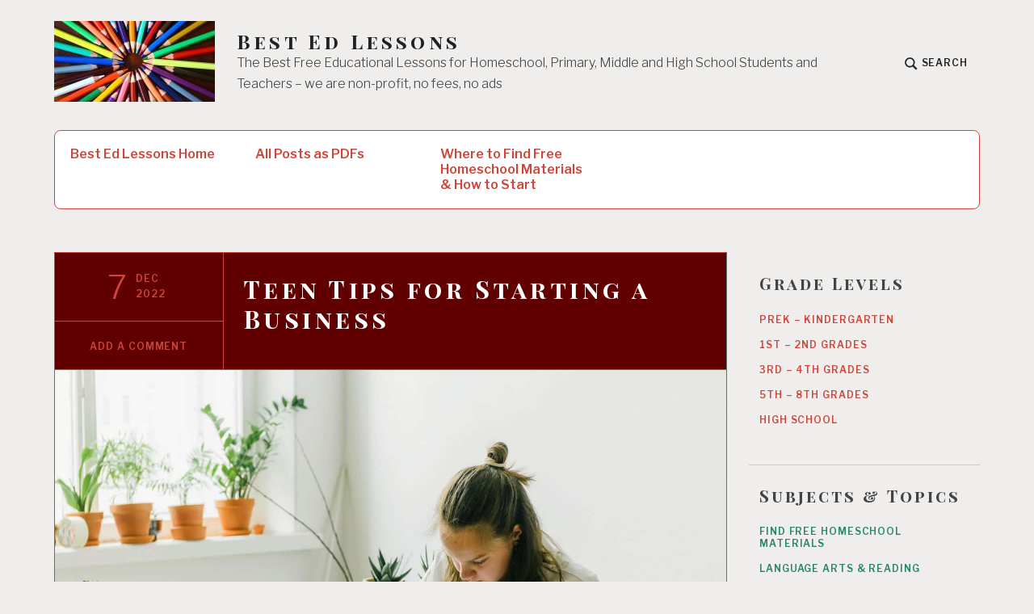

--- FILE ---
content_type: text/html; charset=UTF-8
request_url: https://bestedlessons.org/2022/12/07/teen-tips-for-starting-a-business/
body_size: 29966
content:
<!DOCTYPE html>
<html lang="en-US" prefix="og: https://ogp.me/ns#" class="no-js">
<head>
<meta charset="UTF-8">
<meta name="viewport" content="width=device-width, initial-scale=1">
<link rel="profile" href="http://gmpg.org/xfn/11">
<link rel="pingback" href="https://bestedlessons.org/xmlrpc.php">

<style>
#wpadminbar #wp-admin-bar-wsm_top_button .ab-icon:before {
	content: "\f239";
	color: #FF9800;
	top: 3px;
}
</style><script>document.documentElement.className = document.documentElement.className.replace("no-js","js");</script>

<!-- Search Engine Optimization by Rank Math - https://rankmath.com/ -->
<title>Teen Tips for Starting a Business - Best Ed Lessons</title>
<meta name="description" content="As a teenager, you&#039;re in an excellent position to start a business."/>
<meta name="robots" content="follow, index, max-snippet:-1, max-video-preview:-1, max-image-preview:large"/>
<link rel="canonical" href="https://bestedlessons.org/2022/12/07/teen-tips-for-starting-a-business/" />
<meta property="og:locale" content="en_US" />
<meta property="og:type" content="article" />
<meta property="og:title" content="Teen Tips for Starting a Business - Best Ed Lessons" />
<meta property="og:description" content="As a teenager, you&#039;re in an excellent position to start a business." />
<meta property="og:url" content="https://bestedlessons.org/2022/12/07/teen-tips-for-starting-a-business/" />
<meta property="og:site_name" content="Best Ed Lessons" />
<meta property="article:author" content="https://www.facebook.com/profile.php?id=100073336356757" />
<meta property="article:tag" content="Business" />
<meta property="article:tag" content="High School" />
<meta property="article:section" content="Homeschool" />
<meta property="og:updated_time" content="2022-12-07T14:56:05-07:00" />
<meta property="og:image" content="https://bestedlessons.org/wp-content/uploads/2022/12/Teen-Tips-for-Starting-a-Business.jpg" />
<meta property="og:image:secure_url" content="https://bestedlessons.org/wp-content/uploads/2022/12/Teen-Tips-for-Starting-a-Business.jpg" />
<meta property="og:image:width" content="1440" />
<meta property="og:image:height" content="961" />
<meta property="og:image:alt" content="Teen Tips for Starting a Business" />
<meta property="og:image:type" content="image/jpeg" />
<meta property="article:published_time" content="2022-12-07T14:55:58-07:00" />
<meta property="article:modified_time" content="2022-12-07T14:56:05-07:00" />
<meta name="twitter:card" content="summary_large_image" />
<meta name="twitter:title" content="Teen Tips for Starting a Business - Best Ed Lessons" />
<meta name="twitter:description" content="As a teenager, you&#039;re in an excellent position to start a business." />
<meta name="twitter:image" content="https://bestedlessons.org/wp-content/uploads/2022/12/Teen-Tips-for-Starting-a-Business.jpg" />
<meta name="twitter:label1" content="Written by" />
<meta name="twitter:data1" content="Scott" />
<meta name="twitter:label2" content="Time to read" />
<meta name="twitter:data2" content="5 minutes" />
<script type="application/ld+json" class="rank-math-schema">{"@context":"https://schema.org","@graph":[{"@type":["Person","Organization"],"@id":"https://bestedlessons.org/#person","name":"Scott","logo":{"@type":"ImageObject","@id":"https://bestedlessons.org/#logo","url":"https://bestedlessons.org/wp-content/uploads/2021/10/cropped-blog-logo-3-2-150x100.jpg","contentUrl":"https://bestedlessons.org/wp-content/uploads/2021/10/cropped-blog-logo-3-2-150x100.jpg","caption":"Best Ed Lessons","inLanguage":"en-US"},"image":{"@type":"ImageObject","@id":"https://bestedlessons.org/#logo","url":"https://bestedlessons.org/wp-content/uploads/2021/10/cropped-blog-logo-3-2-150x100.jpg","contentUrl":"https://bestedlessons.org/wp-content/uploads/2021/10/cropped-blog-logo-3-2-150x100.jpg","caption":"Best Ed Lessons","inLanguage":"en-US"}},{"@type":"WebSite","@id":"https://bestedlessons.org/#website","url":"https://bestedlessons.org","name":"Best Ed Lessons","publisher":{"@id":"https://bestedlessons.org/#person"},"inLanguage":"en-US"},{"@type":"ImageObject","@id":"https://bestedlessons.org/wp-content/uploads/2022/12/Teen-Tips-for-Starting-a-Business.jpg","url":"https://bestedlessons.org/wp-content/uploads/2022/12/Teen-Tips-for-Starting-a-Business.jpg","width":"1440","height":"961","caption":"Teen Tips for Starting a Business","inLanguage":"en-US"},{"@type":"WebPage","@id":"https://bestedlessons.org/2022/12/07/teen-tips-for-starting-a-business/#webpage","url":"https://bestedlessons.org/2022/12/07/teen-tips-for-starting-a-business/","name":"Teen Tips for Starting a Business - Best Ed Lessons","datePublished":"2022-12-07T14:55:58-07:00","dateModified":"2022-12-07T14:56:05-07:00","isPartOf":{"@id":"https://bestedlessons.org/#website"},"primaryImageOfPage":{"@id":"https://bestedlessons.org/wp-content/uploads/2022/12/Teen-Tips-for-Starting-a-Business.jpg"},"inLanguage":"en-US"},{"@type":"Person","@id":"https://bestedlessons.org/author/bestedlessons_u3sqyo/","name":"Scott","description":"I Love Learning and I help others find the best educational content, materials, and lessons to freely use and download.","url":"https://bestedlessons.org/author/bestedlessons_u3sqyo/","image":{"@type":"ImageObject","@id":"https://secure.gravatar.com/avatar/9bc254b52d673eb6ab053a2ccb54c5b98bec7aac618e9722954e2281f0dcb455?s=96&amp;d=mm&amp;r=g","url":"https://secure.gravatar.com/avatar/9bc254b52d673eb6ab053a2ccb54c5b98bec7aac618e9722954e2281f0dcb455?s=96&amp;d=mm&amp;r=g","caption":"Scott","inLanguage":"en-US"},"sameAs":["https://bestedlessons.org","https://www.facebook.com/profile.php?id=100073336356757"]},{"@type":"BlogPosting","headline":"Teen Tips for Starting a Business - Best Ed Lessons","keywords":"starting a business","datePublished":"2022-12-07T14:55:58-07:00","dateModified":"2022-12-07T14:56:05-07:00","articleSection":"Homeschool","author":{"@id":"https://bestedlessons.org/author/bestedlessons_u3sqyo/","name":"Scott"},"publisher":{"@id":"https://bestedlessons.org/#person"},"description":"As a teenager, you&#039;re in an excellent position to start a business.","name":"Teen Tips for Starting a Business - Best Ed Lessons","@id":"https://bestedlessons.org/2022/12/07/teen-tips-for-starting-a-business/#richSnippet","isPartOf":{"@id":"https://bestedlessons.org/2022/12/07/teen-tips-for-starting-a-business/#webpage"},"image":{"@id":"https://bestedlessons.org/wp-content/uploads/2022/12/Teen-Tips-for-Starting-a-Business.jpg"},"inLanguage":"en-US","mainEntityOfPage":{"@id":"https://bestedlessons.org/2022/12/07/teen-tips-for-starting-a-business/#webpage"}}]}</script>
<!-- /Rank Math WordPress SEO plugin -->

<link rel='dns-prefetch' href='//fonts.googleapis.com' />
<link rel="alternate" type="application/rss+xml" title="Best Ed Lessons &raquo; Feed" href="https://bestedlessons.org/feed/" />
<link rel="alternate" type="application/rss+xml" title="Best Ed Lessons &raquo; Comments Feed" href="https://bestedlessons.org/comments/feed/" />
<link rel="alternate" type="application/rss+xml" title="Best Ed Lessons &raquo; Teen Tips for Starting a Business Comments Feed" href="https://bestedlessons.org/2022/12/07/teen-tips-for-starting-a-business/feed/" />
<link rel="alternate" title="oEmbed (JSON)" type="application/json+oembed" href="https://bestedlessons.org/wp-json/oembed/1.0/embed?url=https%3A%2F%2Fbestedlessons.org%2F2022%2F12%2F07%2Fteen-tips-for-starting-a-business%2F" />
<link rel="alternate" title="oEmbed (XML)" type="text/xml+oembed" href="https://bestedlessons.org/wp-json/oembed/1.0/embed?url=https%3A%2F%2Fbestedlessons.org%2F2022%2F12%2F07%2Fteen-tips-for-starting-a-business%2F&#038;format=xml" />
<style id='wp-img-auto-sizes-contain-inline-css' type='text/css'>
img:is([sizes=auto i],[sizes^="auto," i]){contain-intrinsic-size:3000px 1500px}
/*# sourceURL=wp-img-auto-sizes-contain-inline-css */
</style>
<link rel='stylesheet' id='jquery.prettyphoto-css' href='https://bestedlessons.org/wp-content/plugins/wp-video-lightbox/css/prettyPhoto.css?ver=6.9' type='text/css' media='all' />
<link rel='stylesheet' id='video-lightbox-css' href='https://bestedlessons.org/wp-content/plugins/wp-video-lightbox/wp-video-lightbox.css?ver=6.9' type='text/css' media='all' />
<style id='wp-emoji-styles-inline-css' type='text/css'>

	img.wp-smiley, img.emoji {
		display: inline !important;
		border: none !important;
		box-shadow: none !important;
		height: 1em !important;
		width: 1em !important;
		margin: 0 0.07em !important;
		vertical-align: -0.1em !important;
		background: none !important;
		padding: 0 !important;
	}
/*# sourceURL=wp-emoji-styles-inline-css */
</style>
<style id='wp-block-library-inline-css' type='text/css'>
:root{--wp-block-synced-color:#7a00df;--wp-block-synced-color--rgb:122,0,223;--wp-bound-block-color:var(--wp-block-synced-color);--wp-editor-canvas-background:#ddd;--wp-admin-theme-color:#007cba;--wp-admin-theme-color--rgb:0,124,186;--wp-admin-theme-color-darker-10:#006ba1;--wp-admin-theme-color-darker-10--rgb:0,107,160.5;--wp-admin-theme-color-darker-20:#005a87;--wp-admin-theme-color-darker-20--rgb:0,90,135;--wp-admin-border-width-focus:2px}@media (min-resolution:192dpi){:root{--wp-admin-border-width-focus:1.5px}}.wp-element-button{cursor:pointer}:root .has-very-light-gray-background-color{background-color:#eee}:root .has-very-dark-gray-background-color{background-color:#313131}:root .has-very-light-gray-color{color:#eee}:root .has-very-dark-gray-color{color:#313131}:root .has-vivid-green-cyan-to-vivid-cyan-blue-gradient-background{background:linear-gradient(135deg,#00d084,#0693e3)}:root .has-purple-crush-gradient-background{background:linear-gradient(135deg,#34e2e4,#4721fb 50%,#ab1dfe)}:root .has-hazy-dawn-gradient-background{background:linear-gradient(135deg,#faaca8,#dad0ec)}:root .has-subdued-olive-gradient-background{background:linear-gradient(135deg,#fafae1,#67a671)}:root .has-atomic-cream-gradient-background{background:linear-gradient(135deg,#fdd79a,#004a59)}:root .has-nightshade-gradient-background{background:linear-gradient(135deg,#330968,#31cdcf)}:root .has-midnight-gradient-background{background:linear-gradient(135deg,#020381,#2874fc)}:root{--wp--preset--font-size--normal:16px;--wp--preset--font-size--huge:42px}.has-regular-font-size{font-size:1em}.has-larger-font-size{font-size:2.625em}.has-normal-font-size{font-size:var(--wp--preset--font-size--normal)}.has-huge-font-size{font-size:var(--wp--preset--font-size--huge)}.has-text-align-center{text-align:center}.has-text-align-left{text-align:left}.has-text-align-right{text-align:right}.has-fit-text{white-space:nowrap!important}#end-resizable-editor-section{display:none}.aligncenter{clear:both}.items-justified-left{justify-content:flex-start}.items-justified-center{justify-content:center}.items-justified-right{justify-content:flex-end}.items-justified-space-between{justify-content:space-between}.screen-reader-text{border:0;clip-path:inset(50%);height:1px;margin:-1px;overflow:hidden;padding:0;position:absolute;width:1px;word-wrap:normal!important}.screen-reader-text:focus{background-color:#ddd;clip-path:none;color:#444;display:block;font-size:1em;height:auto;left:5px;line-height:normal;padding:15px 23px 14px;text-decoration:none;top:5px;width:auto;z-index:100000}html :where(.has-border-color){border-style:solid}html :where([style*=border-top-color]){border-top-style:solid}html :where([style*=border-right-color]){border-right-style:solid}html :where([style*=border-bottom-color]){border-bottom-style:solid}html :where([style*=border-left-color]){border-left-style:solid}html :where([style*=border-width]){border-style:solid}html :where([style*=border-top-width]){border-top-style:solid}html :where([style*=border-right-width]){border-right-style:solid}html :where([style*=border-bottom-width]){border-bottom-style:solid}html :where([style*=border-left-width]){border-left-style:solid}html :where(img[class*=wp-image-]){height:auto;max-width:100%}:where(figure){margin:0 0 1em}html :where(.is-position-sticky){--wp-admin--admin-bar--position-offset:var(--wp-admin--admin-bar--height,0px)}@media screen and (max-width:600px){html :where(.is-position-sticky){--wp-admin--admin-bar--position-offset:0px}}

/*# sourceURL=wp-block-library-inline-css */
</style><style id='wp-block-image-inline-css' type='text/css'>
.wp-block-image>a,.wp-block-image>figure>a{display:inline-block}.wp-block-image img{box-sizing:border-box;height:auto;max-width:100%;vertical-align:bottom}@media not (prefers-reduced-motion){.wp-block-image img.hide{visibility:hidden}.wp-block-image img.show{animation:show-content-image .4s}}.wp-block-image[style*=border-radius] img,.wp-block-image[style*=border-radius]>a{border-radius:inherit}.wp-block-image.has-custom-border img{box-sizing:border-box}.wp-block-image.aligncenter{text-align:center}.wp-block-image.alignfull>a,.wp-block-image.alignwide>a{width:100%}.wp-block-image.alignfull img,.wp-block-image.alignwide img{height:auto;width:100%}.wp-block-image .aligncenter,.wp-block-image .alignleft,.wp-block-image .alignright,.wp-block-image.aligncenter,.wp-block-image.alignleft,.wp-block-image.alignright{display:table}.wp-block-image .aligncenter>figcaption,.wp-block-image .alignleft>figcaption,.wp-block-image .alignright>figcaption,.wp-block-image.aligncenter>figcaption,.wp-block-image.alignleft>figcaption,.wp-block-image.alignright>figcaption{caption-side:bottom;display:table-caption}.wp-block-image .alignleft{float:left;margin:.5em 1em .5em 0}.wp-block-image .alignright{float:right;margin:.5em 0 .5em 1em}.wp-block-image .aligncenter{margin-left:auto;margin-right:auto}.wp-block-image :where(figcaption){margin-bottom:1em;margin-top:.5em}.wp-block-image.is-style-circle-mask img{border-radius:9999px}@supports ((-webkit-mask-image:none) or (mask-image:none)) or (-webkit-mask-image:none){.wp-block-image.is-style-circle-mask img{border-radius:0;-webkit-mask-image:url('data:image/svg+xml;utf8,<svg viewBox="0 0 100 100" xmlns="http://www.w3.org/2000/svg"><circle cx="50" cy="50" r="50"/></svg>');mask-image:url('data:image/svg+xml;utf8,<svg viewBox="0 0 100 100" xmlns="http://www.w3.org/2000/svg"><circle cx="50" cy="50" r="50"/></svg>');mask-mode:alpha;-webkit-mask-position:center;mask-position:center;-webkit-mask-repeat:no-repeat;mask-repeat:no-repeat;-webkit-mask-size:contain;mask-size:contain}}:root :where(.wp-block-image.is-style-rounded img,.wp-block-image .is-style-rounded img){border-radius:9999px}.wp-block-image figure{margin:0}.wp-lightbox-container{display:flex;flex-direction:column;position:relative}.wp-lightbox-container img{cursor:zoom-in}.wp-lightbox-container img:hover+button{opacity:1}.wp-lightbox-container button{align-items:center;backdrop-filter:blur(16px) saturate(180%);background-color:#5a5a5a40;border:none;border-radius:4px;cursor:zoom-in;display:flex;height:20px;justify-content:center;opacity:0;padding:0;position:absolute;right:16px;text-align:center;top:16px;width:20px;z-index:100}@media not (prefers-reduced-motion){.wp-lightbox-container button{transition:opacity .2s ease}}.wp-lightbox-container button:focus-visible{outline:3px auto #5a5a5a40;outline:3px auto -webkit-focus-ring-color;outline-offset:3px}.wp-lightbox-container button:hover{cursor:pointer;opacity:1}.wp-lightbox-container button:focus{opacity:1}.wp-lightbox-container button:focus,.wp-lightbox-container button:hover,.wp-lightbox-container button:not(:hover):not(:active):not(.has-background){background-color:#5a5a5a40;border:none}.wp-lightbox-overlay{box-sizing:border-box;cursor:zoom-out;height:100vh;left:0;overflow:hidden;position:fixed;top:0;visibility:hidden;width:100%;z-index:100000}.wp-lightbox-overlay .close-button{align-items:center;cursor:pointer;display:flex;justify-content:center;min-height:40px;min-width:40px;padding:0;position:absolute;right:calc(env(safe-area-inset-right) + 16px);top:calc(env(safe-area-inset-top) + 16px);z-index:5000000}.wp-lightbox-overlay .close-button:focus,.wp-lightbox-overlay .close-button:hover,.wp-lightbox-overlay .close-button:not(:hover):not(:active):not(.has-background){background:none;border:none}.wp-lightbox-overlay .lightbox-image-container{height:var(--wp--lightbox-container-height);left:50%;overflow:hidden;position:absolute;top:50%;transform:translate(-50%,-50%);transform-origin:top left;width:var(--wp--lightbox-container-width);z-index:9999999999}.wp-lightbox-overlay .wp-block-image{align-items:center;box-sizing:border-box;display:flex;height:100%;justify-content:center;margin:0;position:relative;transform-origin:0 0;width:100%;z-index:3000000}.wp-lightbox-overlay .wp-block-image img{height:var(--wp--lightbox-image-height);min-height:var(--wp--lightbox-image-height);min-width:var(--wp--lightbox-image-width);width:var(--wp--lightbox-image-width)}.wp-lightbox-overlay .wp-block-image figcaption{display:none}.wp-lightbox-overlay button{background:none;border:none}.wp-lightbox-overlay .scrim{background-color:#fff;height:100%;opacity:.9;position:absolute;width:100%;z-index:2000000}.wp-lightbox-overlay.active{visibility:visible}@media not (prefers-reduced-motion){.wp-lightbox-overlay.active{animation:turn-on-visibility .25s both}.wp-lightbox-overlay.active img{animation:turn-on-visibility .35s both}.wp-lightbox-overlay.show-closing-animation:not(.active){animation:turn-off-visibility .35s both}.wp-lightbox-overlay.show-closing-animation:not(.active) img{animation:turn-off-visibility .25s both}.wp-lightbox-overlay.zoom.active{animation:none;opacity:1;visibility:visible}.wp-lightbox-overlay.zoom.active .lightbox-image-container{animation:lightbox-zoom-in .4s}.wp-lightbox-overlay.zoom.active .lightbox-image-container img{animation:none}.wp-lightbox-overlay.zoom.active .scrim{animation:turn-on-visibility .4s forwards}.wp-lightbox-overlay.zoom.show-closing-animation:not(.active){animation:none}.wp-lightbox-overlay.zoom.show-closing-animation:not(.active) .lightbox-image-container{animation:lightbox-zoom-out .4s}.wp-lightbox-overlay.zoom.show-closing-animation:not(.active) .lightbox-image-container img{animation:none}.wp-lightbox-overlay.zoom.show-closing-animation:not(.active) .scrim{animation:turn-off-visibility .4s forwards}}@keyframes show-content-image{0%{visibility:hidden}99%{visibility:hidden}to{visibility:visible}}@keyframes turn-on-visibility{0%{opacity:0}to{opacity:1}}@keyframes turn-off-visibility{0%{opacity:1;visibility:visible}99%{opacity:0;visibility:visible}to{opacity:0;visibility:hidden}}@keyframes lightbox-zoom-in{0%{transform:translate(calc((-100vw + var(--wp--lightbox-scrollbar-width))/2 + var(--wp--lightbox-initial-left-position)),calc(-50vh + var(--wp--lightbox-initial-top-position))) scale(var(--wp--lightbox-scale))}to{transform:translate(-50%,-50%) scale(1)}}@keyframes lightbox-zoom-out{0%{transform:translate(-50%,-50%) scale(1);visibility:visible}99%{visibility:visible}to{transform:translate(calc((-100vw + var(--wp--lightbox-scrollbar-width))/2 + var(--wp--lightbox-initial-left-position)),calc(-50vh + var(--wp--lightbox-initial-top-position))) scale(var(--wp--lightbox-scale));visibility:hidden}}
/*# sourceURL=https://bestedlessons.org/wp-includes/blocks/image/style.min.css */
</style>
<style id='wp-block-search-inline-css' type='text/css'>
.wp-block-search__button{margin-left:10px;word-break:normal}.wp-block-search__button.has-icon{line-height:0}.wp-block-search__button svg{height:1.25em;min-height:24px;min-width:24px;width:1.25em;fill:currentColor;vertical-align:text-bottom}:where(.wp-block-search__button){border:1px solid #ccc;padding:6px 10px}.wp-block-search__inside-wrapper{display:flex;flex:auto;flex-wrap:nowrap;max-width:100%}.wp-block-search__label{width:100%}.wp-block-search.wp-block-search__button-only .wp-block-search__button{box-sizing:border-box;display:flex;flex-shrink:0;justify-content:center;margin-left:0;max-width:100%}.wp-block-search.wp-block-search__button-only .wp-block-search__inside-wrapper{min-width:0!important;transition-property:width}.wp-block-search.wp-block-search__button-only .wp-block-search__input{flex-basis:100%;transition-duration:.3s}.wp-block-search.wp-block-search__button-only.wp-block-search__searchfield-hidden,.wp-block-search.wp-block-search__button-only.wp-block-search__searchfield-hidden .wp-block-search__inside-wrapper{overflow:hidden}.wp-block-search.wp-block-search__button-only.wp-block-search__searchfield-hidden .wp-block-search__input{border-left-width:0!important;border-right-width:0!important;flex-basis:0;flex-grow:0;margin:0;min-width:0!important;padding-left:0!important;padding-right:0!important;width:0!important}:where(.wp-block-search__input){appearance:none;border:1px solid #949494;flex-grow:1;font-family:inherit;font-size:inherit;font-style:inherit;font-weight:inherit;letter-spacing:inherit;line-height:inherit;margin-left:0;margin-right:0;min-width:3rem;padding:8px;text-decoration:unset!important;text-transform:inherit}:where(.wp-block-search__button-inside .wp-block-search__inside-wrapper){background-color:#fff;border:1px solid #949494;box-sizing:border-box;padding:4px}:where(.wp-block-search__button-inside .wp-block-search__inside-wrapper) .wp-block-search__input{border:none;border-radius:0;padding:0 4px}:where(.wp-block-search__button-inside .wp-block-search__inside-wrapper) .wp-block-search__input:focus{outline:none}:where(.wp-block-search__button-inside .wp-block-search__inside-wrapper) :where(.wp-block-search__button){padding:4px 8px}.wp-block-search.aligncenter .wp-block-search__inside-wrapper{margin:auto}.wp-block[data-align=right] .wp-block-search.wp-block-search__button-only .wp-block-search__inside-wrapper{float:right}
/*# sourceURL=https://bestedlessons.org/wp-includes/blocks/search/style.min.css */
</style>
<style id='wp-block-tag-cloud-inline-css' type='text/css'>
.wp-block-tag-cloud{box-sizing:border-box}.wp-block-tag-cloud.aligncenter{justify-content:center;text-align:center}.wp-block-tag-cloud a{display:inline-block;margin-right:5px}.wp-block-tag-cloud span{display:inline-block;margin-left:5px;text-decoration:none}:root :where(.wp-block-tag-cloud.is-style-outline){display:flex;flex-wrap:wrap;gap:1ch}:root :where(.wp-block-tag-cloud.is-style-outline a){border:1px solid;font-size:unset!important;margin-right:0;padding:1ch 2ch;text-decoration:none!important}
/*# sourceURL=https://bestedlessons.org/wp-includes/blocks/tag-cloud/style.min.css */
</style>
<style id='wp-block-group-inline-css' type='text/css'>
.wp-block-group{box-sizing:border-box}:where(.wp-block-group.wp-block-group-is-layout-constrained){position:relative}
/*# sourceURL=https://bestedlessons.org/wp-includes/blocks/group/style.min.css */
</style>
<style id='wp-block-paragraph-inline-css' type='text/css'>
.is-small-text{font-size:.875em}.is-regular-text{font-size:1em}.is-large-text{font-size:2.25em}.is-larger-text{font-size:3em}.has-drop-cap:not(:focus):first-letter{float:left;font-size:8.4em;font-style:normal;font-weight:100;line-height:.68;margin:.05em .1em 0 0;text-transform:uppercase}body.rtl .has-drop-cap:not(:focus):first-letter{float:none;margin-left:.1em}p.has-drop-cap.has-background{overflow:hidden}:root :where(p.has-background){padding:1.25em 2.375em}:where(p.has-text-color:not(.has-link-color)) a{color:inherit}p.has-text-align-left[style*="writing-mode:vertical-lr"],p.has-text-align-right[style*="writing-mode:vertical-rl"]{rotate:180deg}
/*# sourceURL=https://bestedlessons.org/wp-includes/blocks/paragraph/style.min.css */
</style>
<style id='wp-block-quote-inline-css' type='text/css'>
.wp-block-quote{box-sizing:border-box;overflow-wrap:break-word}.wp-block-quote.is-large:where(:not(.is-style-plain)),.wp-block-quote.is-style-large:where(:not(.is-style-plain)){margin-bottom:1em;padding:0 1em}.wp-block-quote.is-large:where(:not(.is-style-plain)) p,.wp-block-quote.is-style-large:where(:not(.is-style-plain)) p{font-size:1.5em;font-style:italic;line-height:1.6}.wp-block-quote.is-large:where(:not(.is-style-plain)) cite,.wp-block-quote.is-large:where(:not(.is-style-plain)) footer,.wp-block-quote.is-style-large:where(:not(.is-style-plain)) cite,.wp-block-quote.is-style-large:where(:not(.is-style-plain)) footer{font-size:1.125em;text-align:right}.wp-block-quote>cite{display:block}
/*# sourceURL=https://bestedlessons.org/wp-includes/blocks/quote/style.min.css */
</style>
<style id='global-styles-inline-css' type='text/css'>
:root{--wp--preset--aspect-ratio--square: 1;--wp--preset--aspect-ratio--4-3: 4/3;--wp--preset--aspect-ratio--3-4: 3/4;--wp--preset--aspect-ratio--3-2: 3/2;--wp--preset--aspect-ratio--2-3: 2/3;--wp--preset--aspect-ratio--16-9: 16/9;--wp--preset--aspect-ratio--9-16: 9/16;--wp--preset--color--black: #000000;--wp--preset--color--cyan-bluish-gray: #abb8c3;--wp--preset--color--white: #ffffff;--wp--preset--color--pale-pink: #f78da7;--wp--preset--color--vivid-red: #cf2e2e;--wp--preset--color--luminous-vivid-orange: #ff6900;--wp--preset--color--luminous-vivid-amber: #fcb900;--wp--preset--color--light-green-cyan: #7bdcb5;--wp--preset--color--vivid-green-cyan: #00d084;--wp--preset--color--pale-cyan-blue: #8ed1fc;--wp--preset--color--vivid-cyan-blue: #0693e3;--wp--preset--color--vivid-purple: #9b51e0;--wp--preset--gradient--vivid-cyan-blue-to-vivid-purple: linear-gradient(135deg,rgb(6,147,227) 0%,rgb(155,81,224) 100%);--wp--preset--gradient--light-green-cyan-to-vivid-green-cyan: linear-gradient(135deg,rgb(122,220,180) 0%,rgb(0,208,130) 100%);--wp--preset--gradient--luminous-vivid-amber-to-luminous-vivid-orange: linear-gradient(135deg,rgb(252,185,0) 0%,rgb(255,105,0) 100%);--wp--preset--gradient--luminous-vivid-orange-to-vivid-red: linear-gradient(135deg,rgb(255,105,0) 0%,rgb(207,46,46) 100%);--wp--preset--gradient--very-light-gray-to-cyan-bluish-gray: linear-gradient(135deg,rgb(238,238,238) 0%,rgb(169,184,195) 100%);--wp--preset--gradient--cool-to-warm-spectrum: linear-gradient(135deg,rgb(74,234,220) 0%,rgb(151,120,209) 20%,rgb(207,42,186) 40%,rgb(238,44,130) 60%,rgb(251,105,98) 80%,rgb(254,248,76) 100%);--wp--preset--gradient--blush-light-purple: linear-gradient(135deg,rgb(255,206,236) 0%,rgb(152,150,240) 100%);--wp--preset--gradient--blush-bordeaux: linear-gradient(135deg,rgb(254,205,165) 0%,rgb(254,45,45) 50%,rgb(107,0,62) 100%);--wp--preset--gradient--luminous-dusk: linear-gradient(135deg,rgb(255,203,112) 0%,rgb(199,81,192) 50%,rgb(65,88,208) 100%);--wp--preset--gradient--pale-ocean: linear-gradient(135deg,rgb(255,245,203) 0%,rgb(182,227,212) 50%,rgb(51,167,181) 100%);--wp--preset--gradient--electric-grass: linear-gradient(135deg,rgb(202,248,128) 0%,rgb(113,206,126) 100%);--wp--preset--gradient--midnight: linear-gradient(135deg,rgb(2,3,129) 0%,rgb(40,116,252) 100%);--wp--preset--font-size--small: 13px;--wp--preset--font-size--medium: 20px;--wp--preset--font-size--large: 36px;--wp--preset--font-size--x-large: 42px;--wp--preset--spacing--20: 0.44rem;--wp--preset--spacing--30: 0.67rem;--wp--preset--spacing--40: 1rem;--wp--preset--spacing--50: 1.5rem;--wp--preset--spacing--60: 2.25rem;--wp--preset--spacing--70: 3.38rem;--wp--preset--spacing--80: 5.06rem;--wp--preset--shadow--natural: 6px 6px 9px rgba(0, 0, 0, 0.2);--wp--preset--shadow--deep: 12px 12px 50px rgba(0, 0, 0, 0.4);--wp--preset--shadow--sharp: 6px 6px 0px rgba(0, 0, 0, 0.2);--wp--preset--shadow--outlined: 6px 6px 0px -3px rgb(255, 255, 255), 6px 6px rgb(0, 0, 0);--wp--preset--shadow--crisp: 6px 6px 0px rgb(0, 0, 0);}:where(.is-layout-flex){gap: 0.5em;}:where(.is-layout-grid){gap: 0.5em;}body .is-layout-flex{display: flex;}.is-layout-flex{flex-wrap: wrap;align-items: center;}.is-layout-flex > :is(*, div){margin: 0;}body .is-layout-grid{display: grid;}.is-layout-grid > :is(*, div){margin: 0;}:where(.wp-block-columns.is-layout-flex){gap: 2em;}:where(.wp-block-columns.is-layout-grid){gap: 2em;}:where(.wp-block-post-template.is-layout-flex){gap: 1.25em;}:where(.wp-block-post-template.is-layout-grid){gap: 1.25em;}.has-black-color{color: var(--wp--preset--color--black) !important;}.has-cyan-bluish-gray-color{color: var(--wp--preset--color--cyan-bluish-gray) !important;}.has-white-color{color: var(--wp--preset--color--white) !important;}.has-pale-pink-color{color: var(--wp--preset--color--pale-pink) !important;}.has-vivid-red-color{color: var(--wp--preset--color--vivid-red) !important;}.has-luminous-vivid-orange-color{color: var(--wp--preset--color--luminous-vivid-orange) !important;}.has-luminous-vivid-amber-color{color: var(--wp--preset--color--luminous-vivid-amber) !important;}.has-light-green-cyan-color{color: var(--wp--preset--color--light-green-cyan) !important;}.has-vivid-green-cyan-color{color: var(--wp--preset--color--vivid-green-cyan) !important;}.has-pale-cyan-blue-color{color: var(--wp--preset--color--pale-cyan-blue) !important;}.has-vivid-cyan-blue-color{color: var(--wp--preset--color--vivid-cyan-blue) !important;}.has-vivid-purple-color{color: var(--wp--preset--color--vivid-purple) !important;}.has-black-background-color{background-color: var(--wp--preset--color--black) !important;}.has-cyan-bluish-gray-background-color{background-color: var(--wp--preset--color--cyan-bluish-gray) !important;}.has-white-background-color{background-color: var(--wp--preset--color--white) !important;}.has-pale-pink-background-color{background-color: var(--wp--preset--color--pale-pink) !important;}.has-vivid-red-background-color{background-color: var(--wp--preset--color--vivid-red) !important;}.has-luminous-vivid-orange-background-color{background-color: var(--wp--preset--color--luminous-vivid-orange) !important;}.has-luminous-vivid-amber-background-color{background-color: var(--wp--preset--color--luminous-vivid-amber) !important;}.has-light-green-cyan-background-color{background-color: var(--wp--preset--color--light-green-cyan) !important;}.has-vivid-green-cyan-background-color{background-color: var(--wp--preset--color--vivid-green-cyan) !important;}.has-pale-cyan-blue-background-color{background-color: var(--wp--preset--color--pale-cyan-blue) !important;}.has-vivid-cyan-blue-background-color{background-color: var(--wp--preset--color--vivid-cyan-blue) !important;}.has-vivid-purple-background-color{background-color: var(--wp--preset--color--vivid-purple) !important;}.has-black-border-color{border-color: var(--wp--preset--color--black) !important;}.has-cyan-bluish-gray-border-color{border-color: var(--wp--preset--color--cyan-bluish-gray) !important;}.has-white-border-color{border-color: var(--wp--preset--color--white) !important;}.has-pale-pink-border-color{border-color: var(--wp--preset--color--pale-pink) !important;}.has-vivid-red-border-color{border-color: var(--wp--preset--color--vivid-red) !important;}.has-luminous-vivid-orange-border-color{border-color: var(--wp--preset--color--luminous-vivid-orange) !important;}.has-luminous-vivid-amber-border-color{border-color: var(--wp--preset--color--luminous-vivid-amber) !important;}.has-light-green-cyan-border-color{border-color: var(--wp--preset--color--light-green-cyan) !important;}.has-vivid-green-cyan-border-color{border-color: var(--wp--preset--color--vivid-green-cyan) !important;}.has-pale-cyan-blue-border-color{border-color: var(--wp--preset--color--pale-cyan-blue) !important;}.has-vivid-cyan-blue-border-color{border-color: var(--wp--preset--color--vivid-cyan-blue) !important;}.has-vivid-purple-border-color{border-color: var(--wp--preset--color--vivid-purple) !important;}.has-vivid-cyan-blue-to-vivid-purple-gradient-background{background: var(--wp--preset--gradient--vivid-cyan-blue-to-vivid-purple) !important;}.has-light-green-cyan-to-vivid-green-cyan-gradient-background{background: var(--wp--preset--gradient--light-green-cyan-to-vivid-green-cyan) !important;}.has-luminous-vivid-amber-to-luminous-vivid-orange-gradient-background{background: var(--wp--preset--gradient--luminous-vivid-amber-to-luminous-vivid-orange) !important;}.has-luminous-vivid-orange-to-vivid-red-gradient-background{background: var(--wp--preset--gradient--luminous-vivid-orange-to-vivid-red) !important;}.has-very-light-gray-to-cyan-bluish-gray-gradient-background{background: var(--wp--preset--gradient--very-light-gray-to-cyan-bluish-gray) !important;}.has-cool-to-warm-spectrum-gradient-background{background: var(--wp--preset--gradient--cool-to-warm-spectrum) !important;}.has-blush-light-purple-gradient-background{background: var(--wp--preset--gradient--blush-light-purple) !important;}.has-blush-bordeaux-gradient-background{background: var(--wp--preset--gradient--blush-bordeaux) !important;}.has-luminous-dusk-gradient-background{background: var(--wp--preset--gradient--luminous-dusk) !important;}.has-pale-ocean-gradient-background{background: var(--wp--preset--gradient--pale-ocean) !important;}.has-electric-grass-gradient-background{background: var(--wp--preset--gradient--electric-grass) !important;}.has-midnight-gradient-background{background: var(--wp--preset--gradient--midnight) !important;}.has-small-font-size{font-size: var(--wp--preset--font-size--small) !important;}.has-medium-font-size{font-size: var(--wp--preset--font-size--medium) !important;}.has-large-font-size{font-size: var(--wp--preset--font-size--large) !important;}.has-x-large-font-size{font-size: var(--wp--preset--font-size--x-large) !important;}
/*# sourceURL=global-styles-inline-css */
</style>

<style id='classic-theme-styles-inline-css' type='text/css'>
/*! This file is auto-generated */
.wp-block-button__link{color:#fff;background-color:#32373c;border-radius:9999px;box-shadow:none;text-decoration:none;padding:calc(.667em + 2px) calc(1.333em + 2px);font-size:1.125em}.wp-block-file__button{background:#32373c;color:#fff;text-decoration:none}
/*# sourceURL=/wp-includes/css/classic-themes.min.css */
</style>
<link rel='stylesheet' id='SFSImainCss-css' href='https://bestedlessons.org/wp-content/plugins/ultimate-social-media-icons/css/sfsi-style.css?ver=2.9.6' type='text/css' media='all' />
<link rel='stylesheet' id='wsm-style-css' href='https://bestedlessons.org/wp-content/plugins/wordpress-stats-manager-pro/css/style.css?ver=1.2' type='text/css' media='all' />
<link rel='stylesheet' id='crp-style-masonry-css' href='https://bestedlessons.org/wp-content/plugins/contextual-related-posts/css/masonry.min.css?ver=4.1.0' type='text/css' media='all' />
<link rel='stylesheet' id='textbook-libre-franklin-css' href='//fonts.googleapis.com/css?family=Libre+Franklin%3A300%2C500%2C600%2C300italic&#038;subset=latin,latin-ext' type='text/css' media='all' />
<link rel='stylesheet' id='textbook-playfair-display-css' href='//fonts.googleapis.com/css?family=Playfair+Display%3A400i&#038;subset=latin,latin-ext' type='text/css' media='all' />
<link rel='stylesheet' id='textbook-playfair-display-sc-css' href='//fonts.googleapis.com/css?family=Playfair+Display+SC%3A700&#038;subset=latin,latin-ext' type='text/css' media='all' />
<link rel='stylesheet' id='textbook-style-css' href='https://bestedlessons.org/wp-content/themes/textbook/style.css?ver=6.9' type='text/css' media='all' />
<script type="text/javascript" src="https://bestedlessons.org/wp-includes/js/jquery/jquery.min.js?ver=3.7.1" id="jquery-core-js"></script>
<script type="text/javascript" src="https://bestedlessons.org/wp-includes/js/jquery/jquery-migrate.min.js?ver=3.4.1" id="jquery-migrate-js"></script>
<script type="text/javascript" src="https://bestedlessons.org/wp-content/plugins/wp-video-lightbox/js/jquery.prettyPhoto.js?ver=3.1.6" id="jquery.prettyphoto-js"></script>
<script type="text/javascript" id="video-lightbox-js-extra">
/* <![CDATA[ */
var vlpp_vars = {"prettyPhoto_rel":"wp-video-lightbox","animation_speed":"fast","slideshow":"5000","autoplay_slideshow":"false","opacity":"0.8","show_title":"true","allow_resize":"true","allow_expand":"true","default_width":"800","default_height":"600","counter_separator_label":"/","theme":"dark_square","horizontal_padding":"10","hideflash":"false","wmode":"opaque","autoplay":"true","modal":"false","deeplinking":"false","overlay_gallery":"true","overlay_gallery_max":"30","keyboard_shortcuts":"true","ie6_fallback":"true"};
//# sourceURL=video-lightbox-js-extra
/* ]]> */
</script>
<script type="text/javascript" src="https://bestedlessons.org/wp-content/plugins/wp-video-lightbox/js/video-lightbox.js?ver=3.1.6" id="video-lightbox-js"></script>
<script type="text/javascript" id="track-the-click-js-extra">
/* <![CDATA[ */
var ajax_var = {"nonce":"9a9b1f4dd7"};
var ttc_data = {"proBeacon":""};
//# sourceURL=track-the-click-js-extra
/* ]]> */
</script>
<script type="text/javascript" src="https://bestedlessons.org/wp-content/plugins/track-the-click/public/js/track-the-click-public.js?ver=0.4.0" id="track-the-click-js" data-noptimize="true" data-no-optimize="1"></script>
<script type="text/javascript" id="track-the-click-js-after" data-noptimize="true" data-no-optimize="1">
/* <![CDATA[ */
function getHomeURL() {return "https://bestedlessons.org";}
function getPostID() {return 10747;}
function showClickCounts() {return false;}

//# sourceURL=track-the-click-js-after
/* ]]> */
</script>
<script type="text/javascript" id="wsm-custom-front-js-js-extra">
/* <![CDATA[ */
var wsm_ajax = "https://bestedlessons.org/wp-admin/admin-ajax.php";
//# sourceURL=wsm-custom-front-js-js-extra
/* ]]> */
</script>
<script type="text/javascript" src="https://bestedlessons.org/wp-content/plugins/wordpress-stats-manager-pro/js/custom_front_js.js?ver=6.9" id="wsm-custom-front-js-js"></script>
<link rel="https://api.w.org/" href="https://bestedlessons.org/wp-json/" /><link rel="alternate" title="JSON" type="application/json" href="https://bestedlessons.org/wp-json/wp/v2/posts/10747" /><link rel="EditURI" type="application/rsd+xml" title="RSD" href="https://bestedlessons.org/xmlrpc.php?rsd" />
<meta name="generator" content="WordPress 6.9" />
<link rel='shortlink' href='https://bestedlessons.org/?p=10747' />
<meta name="follow.[base64]" content="5lz9c3nkP7RCxkfWMU6K"/><!-- Wordpress Stats Manager -->
    <script type="text/javascript">
          var _wsm = _wsm || [];
           _wsm.push(['trackPageView']);
           _wsm.push(['enableLinkTracking']);
           _wsm.push(['enableHeartBeatTimer']);
          (function() {
            var u="https://bestedlessons.org/wp-content/plugins/wordpress-stats-manager-pro/";
            _wsm.push(['setUrlReferrer', ""]);
            _wsm.push(['setTrackerUrl',"https://bestedlessons.org/?wmcAction=wmcTrack"]);
            _wsm.push(['setSiteId', "1"]);
            _wsm.push(['setPageId', "10747"]);
            _wsm.push(['setWpUserId', "0"]);           
            var d=document, g=d.createElement('script'), s=d.getElementsByTagName('script')[0];
            g.type='text/javascript'; g.async=true; g.defer=true; g.src=u+'js/wsm_new.js?v=1.1'; s.parentNode.insertBefore(g,s);
			
          })();
    </script>
    <!-- End Wordpress Stats Manager Code --><script>
            WP_VIDEO_LIGHTBOX_VERSION="1.9.12";
            WP_VID_LIGHTBOX_URL="https://bestedlessons.org/wp-content/plugins/wp-video-lightbox";
                        function wpvl_paramReplace(name, string, value) {
                // Find the param with regex
                // Grab the first character in the returned string (should be ? or &)
                // Replace our href string with our new value, passing on the name and delimeter

                var re = new RegExp("[\?&]" + name + "=([^&#]*)");
                var matches = re.exec(string);
                var newString;

                if (matches === null) {
                    // if there are no params, append the parameter
                    newString = string + '?' + name + '=' + value;
                } else {
                    var delimeter = matches[0].charAt(0);
                    newString = string.replace(re, delimeter + name + "=" + value);
                }
                return newString;
            }
            </script><link rel="icon" href="https://bestedlessons.org/wp-content/uploads/2021/10/cropped-bestedlessons-avatar-100x100.jpg" sizes="32x32" />
<link rel="icon" href="https://bestedlessons.org/wp-content/uploads/2021/10/cropped-bestedlessons-avatar-300x300.jpg" sizes="192x192" />
<link rel="apple-touch-icon" href="https://bestedlessons.org/wp-content/uploads/2021/10/cropped-bestedlessons-avatar-300x300.jpg" />
<meta name="msapplication-TileImage" content="https://bestedlessons.org/wp-content/uploads/2021/10/cropped-bestedlessons-avatar-300x300.jpg" />
		<style type="text/css" id="wp-custom-css">
			.nav-links {display:none !important;}
.entry-title {background-color: #600000; !important;}
.posted-on {background-color:#600000;}
.comments-link {background-color:#600000;}
.wp-block-image figcaption {text-align: center;}
.wp-block-table95 {width: 96%;}		</style>
		</head>

<body class="wp-singular post-template-default single single-post postid-10747 single-format-standard wp-custom-logo wp-theme-textbook sfsi_actvite_theme_default">
<div id="page" class="site">
	<a class="skip-link screen-reader-text" href="#content">Skip to content</a>

	<header id="masthead" class="site-header" role="banner">

				<div class="header-wrap">

			<a href="https://bestedlessons.org/" class="custom-logo-link" rel="home"><img width="199" height="100" src="https://bestedlessons.org/wp-content/uploads/2021/10/cropped-blog-logo-3-2.jpg" class="custom-logo" alt="BestEdLessons.org" decoding="async" /></a>
			<div class="site-branding">

							<p class="site-title"><a href="https://bestedlessons.org/" rel="home">Best Ed Lessons</a></p>
			
							<p class="site-description">The Best Free Educational Lessons for Homeschool, Primary, Middle and High School Students and Teachers &#8211; we are non-profit, no fees, no ads</p>
			
			</div><!-- .site-branding -->

			<div class="search-toggle">
				<a href="#search-container" class="search-toggle-link" aria-expanded="false" aria-controls="search-container">
					<svg version="1.1" id="search-open" xmlns="http://www.w3.org/2000/svg" xmlns:xlink="http://www.w3.org/1999/xlink" x="0px" y="0px" viewBox="0 0 16 16" enable-background="new 0 0 16 16" xml:space="preserve">
						<path d="M14.7,13.3L11,9.6c0.6-0.9,1-2,1-3.1C12,3.5,9.5,1,6.5,1S1,3.5,1,6.5S3.5,12,6.5,12c1.2,0,2.2-0.4,3.1-1l3.7,3.7L14.7,13.3z M2.5,6.5c0-2.2,1.8-4,4-4s4,1.8,4,4s-1.8,4-4,4S2.5,8.7,2.5,6.5z"/>
					</svg>
					<span>Search</span>
				</a>
			</div>

			
		</div><!-- .header-wrap -->
		<nav id="site-navigation" class="main-navigation" role="navigation">
	<button class="menu-toggle" aria-controls="header-menu" aria-expanded="false">Menu</button>
	<div class="menu-home-container"><ul id="header-menu" class="menu"><li id="menu-item-9818" class="menu-item menu-item-type-post_type menu-item-object-page menu-item-home menu-item-9818"><a href="https://bestedlessons.org/" title="Best Education Lessons">Best Ed Lessons Home</a></li>
<li id="menu-item-9804" class="menu-item menu-item-type-custom menu-item-object-custom menu-item-9804"><a href="https://www.dropbox.com/sh/f6ko1apt9vvvn2n/AAA7QFGTqWywMJgB1h0OYtXDa?dl=0">All Posts as PDFs</a></li>
<li id="menu-item-15616" class="menu-item menu-item-type-post_type menu-item-object-post menu-item-15616"><a href="https://bestedlessons.org/2023/11/06/where-to-find-free-homeschool-learning-materials-and-how-to-start-homeschooling/">Where to Find Free Homeschool Materials &#038; How to Start</a></li>
</ul></div>
	<div id="search-container" class="search-box-wrapper">
		<div class="search-box">
			<form role="search" method="get" class="search-form" action="https://bestedlessons.org/">
				<label>
					<span class="screen-reader-text">Search for:</span>
					<input type="search" class="search-field" placeholder="Search &hellip;" value="" name="s" />
				</label>
				<input type="submit" class="search-submit" value="Search" />
			</form>		</div>
	</div>
</nav><!-- #site-navigation -->
	</header><!-- .site-header -->

	
	<div id="content" class="site-content">
	<div id="primary" class="content-area">
		<main id="main" class="site-main" role="main">

		
<article id="post-10747" class="post-10747 post type-post status-publish format-standard has-post-thumbnail hentry category-homeschool tag-business tag-high-school">
	<header class="entry-header">
		<h1 class="entry-title"><span>Teen Tips for Starting a Business</span></h1>					<div class="entry-meta">
			<a href="https://bestedlessons.org/2022/12/07/teen-tips-for-starting-a-business/" rel="bookmark" class="posted-on"><time class="entry-date published" datetime="2022-12-07T14:55:58-07:00"><span class="day">7</span><span class="month-year">Dec 2022</span></time><time class="updated" datetime="2022-12-07T14:56:05-07:00">7 Dec 2022</time></a><hr class="meta-sep" /><a href="https://bestedlessons.org/2022/12/07/teen-tips-for-starting-a-business/#respond" class="comments-link" >Add a comment</a>		</div><!-- .entry-meta -->			</header>

			<div class="post-thumbnail">
			<a href="https://bestedlessons.org/2022/12/07/teen-tips-for-starting-a-business/">
				<img width="1440" height="961" src="https://bestedlessons.org/wp-content/uploads/2022/12/Teen-Tips-for-Starting-a-Business.jpg" class="attachment-full size-full wp-post-image" alt="Teen Tips for Starting a Business" decoding="async" srcset="https://bestedlessons.org/wp-content/uploads/2022/12/Teen-Tips-for-Starting-a-Business.jpg 1440w, https://bestedlessons.org/wp-content/uploads/2022/12/Teen-Tips-for-Starting-a-Business-300x200.jpg 300w, https://bestedlessons.org/wp-content/uploads/2022/12/Teen-Tips-for-Starting-a-Business-1024x683.jpg 1024w, https://bestedlessons.org/wp-content/uploads/2022/12/Teen-Tips-for-Starting-a-Business-150x100.jpg 150w, https://bestedlessons.org/wp-content/uploads/2022/12/Teen-Tips-for-Starting-a-Business-768x513.jpg 768w" sizes="(max-width: 1440px) 100vw, 1440px" />			</a>
		</div>
	
	<div class="entry-content">
		
<p>As a teenager, you&#8217;re in an excellent position to start a business, perhaps a business based on your love of video games, perhaps streaming your game play and getting sponsors. You&#8217;re not bound by any of the reasons that many seasoned adults have for never taking the leap, such as being in a well-established job or having too many life commitments to manage a company.</p>



<p>You can start your career off strong by launching and running a business, and you can learn countless valuable life skills along the way. Below, we provide some simple tips for the teens out there thinking of getting a company off the ground!</p>



<blockquote class="wp-block-quote is-layout-flow wp-block-quote-is-layout-flow">
<p><em>Visit </em><a href="https://bestedlessons.org/"><em><u>Best Education Lessons</u></em></a><em> for free and easily viewable lessons, activities, textbooks, and worksheets.</em></p>
</blockquote>



<p><strong>Knowing Your &#8220;Why&#8221;</strong></p>



<p>If you choose to start a business, know that it might be the most essential and meaningful learning experience of your adolescent years. Many adults would love to work for themselves but never take the plunge because they feel secure in their current jobs, too old to enter a new field, or too tired to launch a new venture.</p>



<p>As a teenager, you have time and energy on your side. Since you have not established a career, you don&#8217;t have much to lose. And thanks to technology, chances are you can turn whatever your interests or ambitions might be into a thriving business. Moreover, as SkillsYouNeed notes, you will learn and <a href="https://www.skillsyouneed.com/rhubarb/skills-entrepreneurial-success.html" target="_blank" rel="noreferrer noopener"><u>develop invaluable life skills along the way</u></a>.</p>



<p><strong>Building a Business Model</strong></p>



<p>One of your first steps will be to determine a business model that will work for your vision and needs. Your model will depend on whether you plan to manufacture products or sell services or merchandise. Depending on your specific offering, your model may include a combination of these.</p>



<p>Maybe you want to provide tech support, music lessons, or babysitting services in your community. Perhaps you hope to sell craft jewelry, used clothes, or sports tickets. You might even wish to make your own jewelry or build birdhouses to sell from your home or online store.</p>



<p>You could benefit from the dropshipping model. Essentially this would mean working with a company that would fulfill orders to your customers without requiring you to keep a physical inventory. Customers would order from your store, and they would complete the order, ship it directly to your customers, and provide a custom shipping label that promotes only your business.</p>



<p><strong>Choosing a Structure</strong></p>



<p>You will also need to select a legal structure in the early stages of your business. This structure will influence how you pay taxes, your personal liability, and other factors. By working with an online service, you can set up an LLC that limits your liability and provides pass-through taxation, flexibility, and many other benefits. The online service will handle all the legwork so your LLC complies with state regulations.</p>



<p><strong>Finding Customers and Marketing</strong></p>



<p>All successful companies have a healthy customer base. It doesn&#8217;t matter how groundbreaking or high-quality your product or service is; your business will not last long if people are not buying from you.</p>



<p>The ultimate goal is to reach customers without paying too much for it. Learn how to build a unique website and <a href="https://www.wordstream.com/social-media-marketing" target="_blank" rel="noreferrer noopener"><u>promote your brand on social media</u></a>, through email marketing and paid ads, and at local hotspots. There are plenty of online resources and tools to help you get off to a <a href="https://www.deskera.com/blog/digital-marketing-tools/" target="_blank" rel="noreferrer noopener"><u>strong start in building brand awareness</u></a>.</p>



<p>When it comes to marketing your business on social media, memes are a popular form of online content, and they can be a great way to get your business noticed. If you create a funny or clever meme related to your business, it could quickly go viral, resulting in free publicity for your company. Use an online meme creator: <a href="https://www.adobe.com/express/create/meme" target="_blank" rel="noreferrer noopener"><u>This creates your own</u></a> meme which you can personalize by customizing the alignment, colors, text, and images.</p>



<p><strong>Invoicing</strong></p>



<p>In order to get paid for the products or services you provide, you&#8217;ll need to set up an invoicing process for your business. This will involve creating invoices and sending them to your customers. You can do this manually or using accounting software. If you decide to do it manually, you can create invoices using <a href="https://www.webfx.com/blog/web-design/invoice-generators/" target="_blank" rel="noreferrer noopener"><u>an online invoice generator</u></a> and include all of the relevant information, such as your contact information, the customer&#8217;s contact information, a description of the product or service, the cost, and the payment terms.</p>



<p><strong>Managing Growth</strong></p>



<p>Finally, as business starts to pick up, Startup Grind points out the importance of being <a href="https://www.startupgrind.com/blog/9-strategies-all-startups-must-have-to-sustain-business-growth/" target="_blank" rel="noreferrer noopener"><u>mindful of how you manage the growth</u></a>. Only take a step forward once you have sustained consistent operations for at least three months. Otherwise, you might make aggressive commitments that leave you overwhelmed, lowering your product or service quality, or failing to meet demand. Focus on maintaining quality and honing your craft, and <a href="https://www.pepperlandmarketing.com/blog/leadership-tips-for-young-entrepreneurs" target="_blank" rel="noreferrer noopener"><u>build a firm foundation</u></a> before taking it up a notch.</p>



<p><strong>Looking Ahead to College</strong></p>



<p>It’s never too early to start thinking about college and your career path. If you’re interested in business, one of the advantages of having a degree is that it provides a framework for thinking about business problems. The curriculum covers topics like accounting, finance, marketing, and strategic management, which can give you a leg up when it comes to starting your own businesses. In addition, the degree can help you to develop important skills like critical thinking and problem-solving. It’s now possible to complete your degree online. Online programs are typically more affordable and flexible than traditional learning.</p>



<p>There are many reasons to start a business as a teenager. But for your company to be successful, it&#8217;s essential to prepare and handle all the necessary legwork. Create a business plan, choose a business structure, and develop a process for invoicing and marketing to get off to a strong start, and constantly learn how you can improve as an entrepreneur. Whether you’re learning through experience or plan to get a business degree, the knowledge and skills you acquire at this stage could benefit your life for many years to come!</p>
<div class='sfsiaftrpstwpr'><div class='sfsi_responsive_icons sfsi-mouseOver-effect sfsi-mouseOver-effect-scale' style='display:block;margin-top:10px; margin-bottom: 10px; width:100%' data-icon-width-type='Fully responsive' data-icon-width-size='240' data-edge-type='Round' data-edge-radius='5'  ><div class='sfsi_icons_container sfsi_responsive_without_counter_icons sfsi_medium_button_container sfsi_icons_container_box_fully_container ' style='width:100%;display:flex; text-align:center;' ><a target="_blank" href="https://www.facebook.com/sharer/sharer.php?u=https%3A%2F%2Fbestedlessons.org%2F2022%2F12%2F07%2Fteen-tips-for-starting-a-business%2F" style="display:block;text-align:center;margin-left:10px;  flex-basis:100%;" =sfsi_responsive_fluid><div class='sfsi_responsive_icon_item_container sfsi_responsive_icon_facebook_container sfsi_medium_button sfsi_responsive_icon_gradient sfsi_centered_icon' style=' border-radius:5px; width:auto; ' ><img style='max-height: 25px;display:unset;margin:0' class='sfsi_wicon' alt='facebook' src='https://bestedlessons.org/wp-content/plugins/ultimate-social-media-icons/images/responsive-icon/facebook.svg'><span style='color:#fff'>Share on Facebook</span></div></a><a target="_blank" href="https://x.com/intent/post?text=Hey%2C+check+out+this+free+education+page+at+https%3A%2F%2Fbestedlessons.org%2F+%23Homeschooling+via%40ScottDTurton&amp;url=https%3A%2F%2Fbestedlessons.org%2F2022%2F12%2F07%2Fteen-tips-for-starting-a-business%2F" style="display:block;text-align:center;margin-left:10px;  flex-basis:100%;" =sfsi_responsive_fluid><div class='sfsi_responsive_icon_item_container sfsi_responsive_icon_twitter_container sfsi_medium_button sfsi_responsive_icon_gradient sfsi_centered_icon' style=' border-radius:5px; width:auto; ' ><img style='max-height: 25px;display:unset;margin:0' class='sfsi_wicon' alt='Twitter' src='https://bestedlessons.org/wp-content/plugins/ultimate-social-media-icons/images/responsive-icon/Twitter.svg'><span style='color:#fff'>Tweet</span></div></a><a target="_blank" href="https://api.follow.it/widgets/icon/[base64]/OA==/" style="display:block;text-align:center;margin-left:10px;  flex-basis:100%;" =sfsi_responsive_fluid rel="noopener"><div class='sfsi_responsive_icon_item_container sfsi_responsive_icon_follow_container sfsi_medium_button sfsi_responsive_icon_gradient sfsi_centered_icon' style=' border-radius:5px; width:auto; ' ><img style='max-height: 25px;display:unset;margin:0' class='sfsi_wicon' alt='Follow' src='https://bestedlessons.org/wp-content/plugins/ultimate-social-media-icons/images/responsive-icon/Follow.png'><span style='color:#fff'>Follow us</span></div></a><a target="_blank" href="https://www.pinterest.com/pin/create/link/?url=https%3A%2F%2Fbestedlessons.org%2F2022%2F12%2F07%2Fteen-tips-for-starting-a-business%2F" style="display:block;text-align:center;margin-left:10px;  flex-basis:100%;" =sfsi_responsive_fluid><div class='sfsi_responsive_icon_item_container sfsi_responsive_icon_pinterest_container sfsi_medium_button sfsi_responsive_icon_gradient sfsi_centered_icon' style=' border-radius:5px; width:auto; ' ><img style='max-height: 25px;display:unset;margin:0' class='sfsi_wicon' alt='Pinterest' src='https://bestedlessons.org/wp-content/plugins/ultimate-social-media-icons/images/responsive-icon/Pinterest.svg'><span style='color:#fff'>Save</span></div></a></div></div></div><!--end responsive_icons--><div class="crp_related     crp-masonry"><h4>Related Posts:</h4><ul><li><a href="https://bestedlessons.org/2023/01/29/shine-with-manners-and-etiquette-a-guide-for-young-people/"     class="crp_link post-11493"><figure><img width="150" height="150" src="https://bestedlessons.org/wp-content/uploads/2023/01/Shine-with-Manners-and-Etiquette_-A-Guide-for-Young-People-150x150.jpg" class="crp_featured crp_thumb crp_thumbnail" alt="Shine with Manners and Etiquette_ A Guide for Young People" style="" title="Shine with Manners and Etiquette: A Guide for Young People" srcset="https://bestedlessons.org/wp-content/uploads/2023/01/Shine-with-Manners-and-Etiquette_-A-Guide-for-Young-People-150x150.jpg 150w, https://bestedlessons.org/wp-content/uploads/2023/01/Shine-with-Manners-and-Etiquette_-A-Guide-for-Young-People-100x100.jpg 100w, https://bestedlessons.org/wp-content/uploads/2023/01/Shine-with-Manners-and-Etiquette_-A-Guide-for-Young-People-600x600.jpg 600w" sizes="(max-width: 150px) 100vw, 150px" srcset="https://bestedlessons.org/wp-content/uploads/2023/01/Shine-with-Manners-and-Etiquette_-A-Guide-for-Young-People-150x150.jpg 150w, https://bestedlessons.org/wp-content/uploads/2023/01/Shine-with-Manners-and-Etiquette_-A-Guide-for-Young-People-100x100.jpg 100w, https://bestedlessons.org/wp-content/uploads/2023/01/Shine-with-Manners-and-Etiquette_-A-Guide-for-Young-People-600x600.jpg 600w" /></figure><span class="crp_title">Shine with Manners and Etiquette: A Guide for Young People</span></a></li><li><a href="https://bestedlessons.org/2023/02/01/the-power-of-eq-emotional-intelligence/"     class="crp_link post-12169"><figure><img width="150" height="150" src="https://bestedlessons.org/wp-content/uploads/2023/01/The-Power-of-EQ-Emotional-Intelligence-150x150.jpg" class="crp_featured crp_thumb crp_thumbnail" alt="The Power of EQ - Learning and Teaching Emotional Intelligence" style="" title="The Power of EQ: Learning and Teaching Emotional Intelligence" srcset="https://bestedlessons.org/wp-content/uploads/2023/01/The-Power-of-EQ-Emotional-Intelligence-150x150.jpg 150w, https://bestedlessons.org/wp-content/uploads/2023/01/The-Power-of-EQ-Emotional-Intelligence-100x100.jpg 100w, https://bestedlessons.org/wp-content/uploads/2023/01/The-Power-of-EQ-Emotional-Intelligence-600x600.jpg 600w" sizes="(max-width: 150px) 100vw, 150px" srcset="https://bestedlessons.org/wp-content/uploads/2023/01/The-Power-of-EQ-Emotional-Intelligence-150x150.jpg 150w, https://bestedlessons.org/wp-content/uploads/2023/01/The-Power-of-EQ-Emotional-Intelligence-100x100.jpg 100w, https://bestedlessons.org/wp-content/uploads/2023/01/The-Power-of-EQ-Emotional-Intelligence-600x600.jpg 600w" /></figure><span class="crp_title">The Power of EQ: Learning and Teaching Emotional&hellip;</span></a></li><li><a href="https://bestedlessons.org/2024/02/21/educational-apps-and-learning-software-for-older-children-and-teens/"     class="crp_link post-18577"><figure><img width="150" height="150" src="https://bestedlessons.org/wp-content/uploads/2024/02/Educational-Apps-and-Learning-Software-for-Older-Children-and-Teens-150x150.jpg" class="crp_featured crp_thumb crp_thumbnail" alt="Educational Apps and Learning Software for Older Children and Teens" style="" title="Educational Apps and Learning Software for Older Children and Teens" srcset="https://bestedlessons.org/wp-content/uploads/2024/02/Educational-Apps-and-Learning-Software-for-Older-Children-and-Teens-150x150.jpg 150w, https://bestedlessons.org/wp-content/uploads/2024/02/Educational-Apps-and-Learning-Software-for-Older-Children-and-Teens-100x100.jpg 100w, https://bestedlessons.org/wp-content/uploads/2024/02/Educational-Apps-and-Learning-Software-for-Older-Children-and-Teens-600x600.jpg 600w" sizes="(max-width: 150px) 100vw, 150px" srcset="https://bestedlessons.org/wp-content/uploads/2024/02/Educational-Apps-and-Learning-Software-for-Older-Children-and-Teens-150x150.jpg 150w, https://bestedlessons.org/wp-content/uploads/2024/02/Educational-Apps-and-Learning-Software-for-Older-Children-and-Teens-100x100.jpg 100w, https://bestedlessons.org/wp-content/uploads/2024/02/Educational-Apps-and-Learning-Software-for-Older-Children-and-Teens-600x600.jpg 600w" /></figure><span class="crp_title">Educational Apps and Learning Software for Older&hellip;</span></a></li></ul><div class="crp_clear"></div></div>	</div>

		<footer class="entry-footer">
		<span class="cat-links"><span class="category-title">Categories: </span><ul class="post-categories">
	<li><a href="https://bestedlessons.org/category/homeschool/" rel="category tag">Homeschool</a></li></ul></span><span class="byline"><span class="author vcard"><img alt='' src='https://secure.gravatar.com/avatar/9bc254b52d673eb6ab053a2ccb54c5b98bec7aac618e9722954e2281f0dcb455?s=32&#038;d=mm&#038;r=g' srcset='https://secure.gravatar.com/avatar/9bc254b52d673eb6ab053a2ccb54c5b98bec7aac618e9722954e2281f0dcb455?s=64&#038;d=mm&#038;r=g 2x' class='avatar avatar-32 photo' height='32' width='32' decoding='async'/><span class="screen-reader-text">Author </span> <a class="url fn n" href="https://bestedlessons.org/author/bestedlessons_u3sqyo/">Scott</a></span></span><span class="tags-links">Tags: <a href="https://bestedlessons.org/tag/business/" rel="tag">Business</a>, <a href="https://bestedlessons.org/tag/high-school/" rel="tag">High School</a></span>	</footer><!-- .entry-footer -->
</article><!-- #post-## -->
	<nav class="navigation post-navigation" aria-label="Posts">
		<h2 class="screen-reader-text">Post navigation</h2>
		<div class="nav-links"><div class="nav-previous"><a href="https://bestedlessons.org/2022/06/16/4th-grade-earth-science-course-the-changing-earth/" rel="prev"><span class="meta-nav" aria-hidden="true">Previous</span> <span class="meta-title">4th Grade Earth Science Course: The Changing Earth</span></a></div><div class="nav-next"><a href="https://bestedlessons.org/2022/12/28/homeschool-benefits-and-how-to-start/" rel="next"><span class="meta-nav" aria-hidden="true">Next</span> <span class="meta-title">Homeschool Benefits and How to Start</span></a></div></div>
	</nav>
<div id="comments" class="comments-area">

	

	
		<div id="respond" class="comment-respond">
		<h3 id="reply-title" class="comment-reply-title">Leave a Reply <small><a rel="nofollow" id="cancel-comment-reply-link" href="/2022/12/07/teen-tips-for-starting-a-business/#respond" style="display:none;">Cancel reply</a></small></h3><form action="https://bestedlessons.org/wp-comments-post.php" method="post" id="commentform" class="comment-form"><p class="comment-notes"><span id="email-notes">Your email address will not be published.</span> <span class="required-field-message">Required fields are marked <span class="required">*</span></span></p><p class="comment-form-comment"><label for="comment">Comment <span class="required">*</span></label> <textarea id="comment" name="comment" cols="45" rows="8" maxlength="65525" required></textarea></p><p class="comment-form-author"><label for="author">Name <span class="required">*</span></label> <input id="author" name="author" type="text" value="" size="30" maxlength="245" autocomplete="name" required /></p>
<p class="comment-form-email"><label for="email">Email <span class="required">*</span></label> <input id="email" name="email" type="email" value="" size="30" maxlength="100" aria-describedby="email-notes" autocomplete="email" required /></p>
<p class="comment-form-url"><label for="url">Website</label> <input id="url" name="url" type="url" value="" size="30" maxlength="200" autocomplete="url" /></p>
<p class="comment-form-cookies-consent"><input id="wp-comment-cookies-consent" name="wp-comment-cookies-consent" type="checkbox" value="yes" /> <label for="wp-comment-cookies-consent">Save my name, email, and website in this browser for the next time I comment.</label></p>
<p class="form-submit"><input name="submit" type="submit" id="submit" class="submit" value="Post Comment" /> <input type='hidden' name='comment_post_ID' value='10747' id='comment_post_ID' />
<input type='hidden' name='comment_parent' id='comment_parent' value='0' />
</p><p style="display: none;"><input type="hidden" id="akismet_comment_nonce" name="akismet_comment_nonce" value="a93104af9e" /></p><p style="display: none !important;" class="akismet-fields-container" data-prefix="ak_"><label>&#916;<textarea name="ak_hp_textarea" cols="45" rows="8" maxlength="100"></textarea></label><input type="hidden" id="ak_js_1" name="ak_js" value="160"/><script>document.getElementById( "ak_js_1" ).setAttribute( "value", ( new Date() ).getTime() );</script></p></form>	</div><!-- #respond -->
	
</div><!-- #comments -->
		</main><!-- .site-main -->
	</div><!-- .content-area -->

<aside id="secondary" class="widget-area" role="complementary">
	<section id="nav_menu-2" class="widget widget_nav_menu"><h2 class="widget-title">Grade Levels</h2><div class="menu-grade-levels-container"><ul id="menu-grade-levels" class="menu"><li id="menu-item-9792" class="menu-item menu-item-type-post_type menu-item-object-page menu-item-9792"><a href="https://bestedlessons.org/prek-kindergarten/">PreK – Kindergarten</a></li>
<li id="menu-item-9793" class="menu-item menu-item-type-post_type menu-item-object-page menu-item-9793"><a href="https://bestedlessons.org/first-second-grades/">1st – 2nd Grades</a></li>
<li id="menu-item-9794" class="menu-item menu-item-type-post_type menu-item-object-page menu-item-9794"><a href="https://bestedlessons.org/third-fourth-grades/">3rd – 4th Grades</a></li>
<li id="menu-item-9795" class="menu-item menu-item-type-post_type menu-item-object-page menu-item-9795"><a href="https://bestedlessons.org/fifth-eighth-grades/">5th – 8th Grades</a></li>
<li id="menu-item-9796" class="menu-item menu-item-type-post_type menu-item-object-page menu-item-9796"><a href="https://bestedlessons.org/high-school/">High School</a></li>
</ul></div></section><section id="nav_menu-3" class="widget widget_nav_menu"><h2 class="widget-title">Subjects &#038; Topics</h2><div class="menu-subjects-topics-container"><ul id="menu-subjects-topics" class="menu"><li id="menu-item-15617" class="menu-item menu-item-type-post_type menu-item-object-post menu-item-15617"><a href="https://bestedlessons.org/2023/11/06/where-to-find-free-homeschool-learning-materials-and-how-to-start-homeschooling/">Find Free Homeschool Materials</a></li>
<li id="menu-item-9805" class="menu-item menu-item-type-post_type menu-item-object-page menu-item-has-children menu-item-9805"><a href="https://bestedlessons.org/language-arts-reading/">Language Arts &#038; Reading</a>
<ul class="sub-menu">
	<li id="menu-item-9830" class="menu-item menu-item-type-taxonomy menu-item-object-category menu-item-9830"><a href="https://bestedlessons.org/category/language-arts/reading/">Reading</a></li>
	<li id="menu-item-9831" class="menu-item menu-item-type-taxonomy menu-item-object-category menu-item-9831"><a href="https://bestedlessons.org/category/language-arts/phonics/">Phonics</a></li>
	<li id="menu-item-9832" class="menu-item menu-item-type-taxonomy menu-item-object-category menu-item-9832"><a href="https://bestedlessons.org/category/language-arts/spelling/">Spelling</a></li>
	<li id="menu-item-9813" class="menu-item menu-item-type-taxonomy menu-item-object-post_tag menu-item-9813"><a href="https://bestedlessons.org/tag/vocabulary/">Vocabulary</a></li>
	<li id="menu-item-13655" class="menu-item menu-item-type-taxonomy menu-item-object-category menu-item-13655"><a href="https://bestedlessons.org/category/language-arts/writing/">Writing</a></li>
</ul>
</li>
<li id="menu-item-9787" class="menu-item menu-item-type-post_type menu-item-object-page menu-item-has-children menu-item-9787"><a href="https://bestedlessons.org/math/">Math</a>
<ul class="sub-menu">
	<li id="menu-item-9821" class="menu-item menu-item-type-taxonomy menu-item-object-category menu-item-9821"><a href="https://bestedlessons.org/category/math/primary-math/">Primary Math</a></li>
	<li id="menu-item-9809" class="menu-item menu-item-type-taxonomy menu-item-object-category menu-item-9809"><a href="https://bestedlessons.org/category/math/pre-algebra-and-middle-school-math/">Pre-Algebra and Middle School Math</a></li>
	<li id="menu-item-9834" class="menu-item menu-item-type-taxonomy menu-item-object-category menu-item-9834"><a href="https://bestedlessons.org/category/math/algebra/">Algebra</a></li>
	<li id="menu-item-9835" class="menu-item menu-item-type-taxonomy menu-item-object-category menu-item-9835"><a href="https://bestedlessons.org/category/math/geometry/">Geometry</a></li>
	<li id="menu-item-9837" class="menu-item menu-item-type-taxonomy menu-item-object-category menu-item-9837"><a href="https://bestedlessons.org/category/math/trigonometry/">Trigonometry</a></li>
	<li id="menu-item-9836" class="menu-item menu-item-type-taxonomy menu-item-object-category menu-item-9836"><a href="https://bestedlessons.org/category/math/math-textbooks/">Math Textbooks</a></li>
</ul>
</li>
<li id="menu-item-9790" class="menu-item menu-item-type-post_type menu-item-object-page menu-item-has-children menu-item-9790"><a href="https://bestedlessons.org/science/">Science</a>
<ul class="sub-menu">
	<li id="menu-item-9842" class="menu-item menu-item-type-taxonomy menu-item-object-category menu-item-9842"><a href="https://bestedlessons.org/category/science/astronomy/">Astronomy</a></li>
	<li id="menu-item-9843" class="menu-item menu-item-type-taxonomy menu-item-object-category menu-item-9843"><a href="https://bestedlessons.org/category/science/biology/">Biology</a></li>
	<li id="menu-item-9844" class="menu-item menu-item-type-taxonomy menu-item-object-category menu-item-9844"><a href="https://bestedlessons.org/category/science/chemistry/">Chemistry</a></li>
	<li id="menu-item-9823" class="menu-item menu-item-type-taxonomy menu-item-object-category menu-item-9823"><a href="https://bestedlessons.org/category/science/computers-and-information-technology/">Computers &#038; Info Tech</a></li>
	<li id="menu-item-9845" class="menu-item menu-item-type-taxonomy menu-item-object-category menu-item-9845"><a href="https://bestedlessons.org/category/science/earth-science/">Earth Science</a></li>
	<li id="menu-item-9841" class="menu-item menu-item-type-taxonomy menu-item-object-category menu-item-9841"><a href="https://bestedlessons.org/category/engineering/">Engineering</a></li>
	<li id="menu-item-9846" class="menu-item menu-item-type-taxonomy menu-item-object-category menu-item-9846"><a href="https://bestedlessons.org/category/science/natural-science/">Natural Science</a></li>
	<li id="menu-item-9847" class="menu-item menu-item-type-taxonomy menu-item-object-category menu-item-9847"><a href="https://bestedlessons.org/category/science/physics/">Physics</a></li>
	<li id="menu-item-13250" class="menu-item menu-item-type-taxonomy menu-item-object-post_tag menu-item-13250"><a href="https://bestedlessons.org/tag/stem/">STEM</a></li>
</ul>
</li>
<li id="menu-item-9824" class="menu-item menu-item-type-post_type menu-item-object-page menu-item-9824"><a href="https://bestedlessons.org/programming-computer-and-it-resources/">Programming, Computers and I.T.</a></li>
<li id="menu-item-9788" class="menu-item menu-item-type-post_type menu-item-object-page menu-item-9788"><a href="https://bestedlessons.org/art-lessons-art-activities-and-art-projects/">Art Lessons, Art Activities, and Art Projects</a></li>
<li id="menu-item-9791" class="menu-item menu-item-type-post_type menu-item-object-page menu-item-has-children menu-item-9791"><a href="https://bestedlessons.org/history-and-social-studies/">History &#038; Social Studies</a>
<ul class="sub-menu">
	<li id="menu-item-9838" class="menu-item menu-item-type-taxonomy menu-item-object-category menu-item-9838"><a href="https://bestedlessons.org/category/history/us-history/">U.S. History</a></li>
	<li id="menu-item-9840" class="menu-item menu-item-type-taxonomy menu-item-object-category menu-item-9840"><a href="https://bestedlessons.org/category/history/native-americans/">Native Americans</a></li>
	<li id="menu-item-9839" class="menu-item menu-item-type-taxonomy menu-item-object-category menu-item-9839"><a href="https://bestedlessons.org/category/history/world-history/">World History</a></li>
</ul>
</li>
<li id="menu-item-9789" class="menu-item menu-item-type-post_type menu-item-object-page menu-item-9789"><a href="https://bestedlessons.org/music/">Music</a></li>
<li id="menu-item-9803" class="menu-item menu-item-type-post_type menu-item-object-page menu-item-9803"><a href="https://bestedlessons.org/geography/">Geography</a></li>
<li id="menu-item-13247" class="menu-item menu-item-type-taxonomy menu-item-object-category menu-item-13247"><a href="https://bestedlessons.org/category/softskills/">Softskills</a></li>
<li id="menu-item-9801" class="menu-item menu-item-type-post_type menu-item-object-page menu-item-9801"><a href="https://bestedlessons.org/various-subjects-topics/">Various Subjects &#038; Topics</a></li>
</ul></div></section><section id="block-7" class="widget widget_block">
<div class="wp-block-group"><div class="wp-block-group__inner-container is-layout-flow wp-block-group-is-layout-flow"><form role="search" method="get" action="https://bestedlessons.org/" class="wp-block-search__button-outside wp-block-search__text-button wp-block-search"    ><label class="wp-block-search__label" for="wp-block-search__input-1" >Search</label><div class="wp-block-search__inside-wrapper"  style="width: 666px"><input class="wp-block-search__input" id="wp-block-search__input-1" placeholder="" value="" type="search" name="s" required /><button aria-label="Search" class="wp-block-search__button wp-element-button" type="submit" >Search</button></div></form></div></div>
</section><section id="categories-2" class="widget widget_categories"><h2 class="widget-title">Categories</h2><form action="https://bestedlessons.org" method="get"><label class="screen-reader-text" for="cat">Categories</label><select  name='cat' id='cat' class='postform'>
	<option value='-1'>Select Category</option>
	<option class="level-0" value="2">Art&nbsp;&nbsp;(15)</option>
	<option class="level-1" value="3">&nbsp;&nbsp;&nbsp;Art History&nbsp;&nbsp;(1)</option>
	<option class="level-0" value="4">Engineering&nbsp;&nbsp;(8)</option>
	<option class="level-0" value="5">Geography&nbsp;&nbsp;(7)</option>
	<option class="level-1" value="12">&nbsp;&nbsp;&nbsp;Maps&nbsp;&nbsp;(4)</option>
	<option class="level-0" value="6">Health&nbsp;&nbsp;(3)</option>
	<option class="level-0" value="7">History&nbsp;&nbsp;(35)</option>
	<option class="level-1" value="8">&nbsp;&nbsp;&nbsp;History Textbooks&nbsp;&nbsp;(5)</option>
	<option class="level-1" value="17">&nbsp;&nbsp;&nbsp;Native Americans&nbsp;&nbsp;(6)</option>
	<option class="level-1" value="26">&nbsp;&nbsp;&nbsp;U.S. History&nbsp;&nbsp;(14)</option>
	<option class="level-1" value="28">&nbsp;&nbsp;&nbsp;World History&nbsp;&nbsp;(18)</option>
	<option class="level-0" value="9">Homeschool&nbsp;&nbsp;(124)</option>
	<option class="level-0" value="10">Language Arts&nbsp;&nbsp;(70)</option>
	<option class="level-1" value="18">&nbsp;&nbsp;&nbsp;Phonics&nbsp;&nbsp;(10)</option>
	<option class="level-1" value="19">&nbsp;&nbsp;&nbsp;Poems and Poetry&nbsp;&nbsp;(2)</option>
	<option class="level-1" value="21">&nbsp;&nbsp;&nbsp;Reading&nbsp;&nbsp;(43)</option>
	<option class="level-1" value="22">&nbsp;&nbsp;&nbsp;Reading Books&nbsp;&nbsp;(24)</option>
	<option class="level-1" value="24">&nbsp;&nbsp;&nbsp;Spelling&nbsp;&nbsp;(13)</option>
	<option class="level-1" value="27">&nbsp;&nbsp;&nbsp;Vocabulary&nbsp;&nbsp;(10)</option>
	<option class="level-1" value="29">&nbsp;&nbsp;&nbsp;Writing&nbsp;&nbsp;(9)</option>
	<option class="level-0" value="11">Lessons&nbsp;&nbsp;(41)</option>
	<option class="level-0" value="13">Math&nbsp;&nbsp;(57)</option>
	<option class="level-1" value="30">&nbsp;&nbsp;&nbsp;Algebra&nbsp;&nbsp;(14)</option>
	<option class="level-1" value="31">&nbsp;&nbsp;&nbsp;Arithmetic&nbsp;&nbsp;(14)</option>
	<option class="level-1" value="38">&nbsp;&nbsp;&nbsp;Geometry&nbsp;&nbsp;(5)</option>
	<option class="level-1" value="14">&nbsp;&nbsp;&nbsp;Math Textbooks&nbsp;&nbsp;(13)</option>
	<option class="level-1" value="20">&nbsp;&nbsp;&nbsp;Pre-Algebra and Middle School Math&nbsp;&nbsp;(11)</option>
	<option class="level-1" value="36">&nbsp;&nbsp;&nbsp;Primary Math&nbsp;&nbsp;(15)</option>
	<option class="level-1" value="25">&nbsp;&nbsp;&nbsp;Trigonometry&nbsp;&nbsp;(3)</option>
	<option class="level-0" value="15">Music&nbsp;&nbsp;(6)</option>
	<option class="level-1" value="16">&nbsp;&nbsp;&nbsp;Music Theory&nbsp;&nbsp;(4)</option>
	<option class="level-0" value="23">Science&nbsp;&nbsp;(61)</option>
	<option class="level-1" value="32">&nbsp;&nbsp;&nbsp;Astronomy&nbsp;&nbsp;(4)</option>
	<option class="level-1" value="33">&nbsp;&nbsp;&nbsp;Biology&nbsp;&nbsp;(6)</option>
	<option class="level-1" value="34">&nbsp;&nbsp;&nbsp;Chemistry&nbsp;&nbsp;(7)</option>
	<option class="level-1" value="35">&nbsp;&nbsp;&nbsp;Computers and Information Technology&nbsp;&nbsp;(16)</option>
	<option class="level-1" value="37">&nbsp;&nbsp;&nbsp;Earth Science&nbsp;&nbsp;(15)</option>
	<option class="level-1" value="39">&nbsp;&nbsp;&nbsp;Natural Science&nbsp;&nbsp;(9)</option>
	<option class="level-1" value="40">&nbsp;&nbsp;&nbsp;Physics&nbsp;&nbsp;(20)</option>
	<option class="level-0" value="137">Softskills&nbsp;&nbsp;(14)</option>
	<option class="level-0" value="1">Uncategorized&nbsp;&nbsp;(7)</option>
</select>
</form><script type="text/javascript">
/* <![CDATA[ */

( ( dropdownId ) => {
	const dropdown = document.getElementById( dropdownId );
	function onSelectChange() {
		setTimeout( () => {
			if ( 'escape' === dropdown.dataset.lastkey ) {
				return;
			}
			if ( dropdown.value && parseInt( dropdown.value ) > 0 && dropdown instanceof HTMLSelectElement ) {
				dropdown.parentElement.submit();
			}
		}, 250 );
	}
	function onKeyUp( event ) {
		if ( 'Escape' === event.key ) {
			dropdown.dataset.lastkey = 'escape';
		} else {
			delete dropdown.dataset.lastkey;
		}
	}
	function onClick() {
		delete dropdown.dataset.lastkey;
	}
	dropdown.addEventListener( 'keyup', onKeyUp );
	dropdown.addEventListener( 'click', onClick );
	dropdown.addEventListener( 'change', onSelectChange );
})( "cat" );

//# sourceURL=WP_Widget_Categories%3A%3Awidget
/* ]]> */
</script>
</section>
		<section id="recent-posts-2" class="widget widget_recent_entries">
		<h2 class="widget-title">Recent Posts</h2>
		<ul>
											<li>
					<a href="https://bestedlessons.org/2024/09/04/grades-5-12-language-arts-workbooks-and-spelling-vocabulary-practice-books-freely-available/">Grades 5-12 Language Arts Workbooks and Spelling, Vocabulary Practice Books Freely Available</a>
									</li>
											<li>
					<a href="https://bestedlessons.org/2024/08/25/grades-3-4-language-arts-workbooks-vocabulary-and-spelling-resources-freely-available/">Grades 3 – 4 Language Arts Workbooks, Vocabulary and Spelling Resources Freely Available</a>
									</li>
											<li>
					<a href="https://bestedlessons.org/2024/08/21/k-grade-2-language-arts-workbooks-grammar-and-spelling-books-freely-available/">K &#8211; Grade 2 Language Arts Workbooks, Grammar and Spelling Books Freely Available</a>
									</li>
											<li>
					<a href="https://bestedlessons.org/2024/07/09/igniting-the-flame-nurturing-your-childs-love-for-learning/">Igniting the Flame: Nurturing Your Child&#8217;s Love for Learning</a>
									</li>
											<li>
					<a href="https://bestedlessons.org/2024/02/21/educational-apps-and-learning-software-for-older-children-and-teens/">Educational Apps and Learning Software for Older Children and Teens</a>
									</li>
											<li>
					<a href="https://bestedlessons.org/2024/02/19/free-primary-grade-learning-and-educational-apps-software-and-games/">Free Primary Grade Learning and Educational Apps, Software and Games</a>
									</li>
											<li>
					<a href="https://bestedlessons.org/2024/02/08/earth-science-textbooks-lessons-worksheets-slides-activities-tests-reviews-for-middle-school-h-s/">Earth Science Textbooks, Lessons, Worksheets,  Slides, Activities &#038; Tests/Reviews for Middle School-H.S.</a>
									</li>
											<li>
					<a href="https://bestedlessons.org/2024/02/01/free-learn-to-read-curriculum-treasure-hunt-reading/">Free Learn to Read Curriculum: Treasure Hunt Reading</a>
									</li>
											<li>
					<a href="https://bestedlessons.org/2024/01/31/teach-your-child-to-read-in-100-easy-lessons-step-by-step-reading-program/">Teach Your Child to Read in 100 Easy Lessons: Step-by-Step Reading Program</a>
									</li>
											<li>
					<a href="https://bestedlessons.org/2024/01/29/learning-vocabulary-with-reading-comprehension-152-worksheets-lists-and-tools/">Learning Vocabulary with Reading Comprehension: 152 Worksheets, Lists and Tools</a>
									</li>
											<li>
					<a href="https://bestedlessons.org/2024/01/17/free-math-enhancement-curriculum-for-grades-k-6/">Free Math Enhancement Curriculum for Grades K–6</a>
									</li>
											<li>
					<a href="https://bestedlessons.org/2024/01/15/120-free-phonics-lessons-with-many-decodable-stories-and-books/">120 Free Phonics Lessons with Many Decodable Stories and Books</a>
									</li>
											<li>
					<a href="https://bestedlessons.org/2024/01/08/free-physics-textbooks-for-middle-school-high-school-and-college/">Free Physics Textbooks for Middle School, High School, and College</a>
									</li>
											<li>
					<a href="https://bestedlessons.org/2024/01/04/free-calculus-learning-materials-and-resources/">Free Calculus Learning Materials and Resources</a>
									</li>
											<li>
					<a href="https://bestedlessons.org/2024/01/01/music-theory-and-music-appreciation-free-learning-materials-and-resources/">Music Theory and Music Appreciation: Free Learning Materials and Resources</a>
									</li>
											<li>
					<a href="https://bestedlessons.org/2023/12/26/free-science-curriculum-with-80-lesson-units-80-videos-for-grades-4-8/">Free Science Curriculum with 80 Lesson Units &#038; 80 Videos for Grades 4–8</a>
									</li>
											<li>
					<a href="https://bestedlessons.org/2023/12/17/35-most-historically-important-rulers-leaders-and-heads-of-state/">35 Most Historically Important Rulers, Leaders, and Heads of State</a>
									</li>
											<li>
					<a href="https://bestedlessons.org/2023/12/13/free-linux-training-manuals-courses-references-and-certification-study-guides/">Free Linux Training Manuals, Courses, References and Certification Study Guides</a>
									</li>
											<li>
					<a href="https://bestedlessons.org/2023/12/12/20-most-historic-peace-treaties-agreements-and-contracts-in-world-history/">21 Historic Peace Treaties, Agreements and Contracts in World History</a>
									</li>
											<li>
					<a href="https://bestedlessons.org/2023/12/10/the-17-most-important-wars-in-world-history-since-the-fall-of-rome/">The 17 Most Important Wars in World History Since the Fall of Rome</a>
									</li>
											<li>
					<a href="https://bestedlessons.org/2023/12/07/free-social-studies-lesson-units-for-grades-6-8-from-serp/">Free Social Studies Lesson Units for Grades 6-8 from SERP</a>
									</li>
											<li>
					<a href="https://bestedlessons.org/2023/12/06/free-science-lesson-units-for-grades-6-8-from-serp/">Free Science Lesson Units for Grades 6-8 from SERP</a>
									</li>
											<li>
					<a href="https://bestedlessons.org/2023/12/05/project-based-learning-pbl-how-to-with-free-resources-all-grades/">Project-Based Learning (PBL) How To With Free Resources, All Grades</a>
									</li>
											<li>
					<a href="https://bestedlessons.org/2023/12/03/free-5th-8th-grade-eureka-math-lesson-modules/">Free 5th-8th Grade Eureka Math Lesson Modules</a>
									</li>
											<li>
					<a href="https://bestedlessons.org/2023/12/01/4-free-middle-school-earth-science-lesson-units/">4 Free Middle School Earth Science Lesson Units</a>
									</li>
											<li>
					<a href="https://bestedlessons.org/2023/11/30/3-free-5th-grade-science-units-living-systems-chemistry-matter-and-weather/">3 Free 5th Grade Science Units: Living Systems, Chemistry &#038; Matter, and Weather</a>
									</li>
											<li>
					<a href="https://bestedlessons.org/2023/11/28/free-history-course-modules-grades-5-7/">Free History Course Modules, Grades 5-7</a>
									</li>
											<li>
					<a href="https://bestedlessons.org/2023/11/27/free-k-6-social-studies-curriculum-lessons-workbooks-sourcebooks-videos/">Free K-6 Social Studies Curriculum Lessons, Workbooks, Sourcebooks &#038; Videos</a>
									</li>
											<li>
					<a href="https://bestedlessons.org/2023/11/24/296-consumer-finance-literacy-activities-handouts-and-guides/">296 Consumer Finance Literacy Activities, Handouts and Guides</a>
									</li>
											<li>
					<a href="https://bestedlessons.org/2023/11/20/free-middle-school-math-learning-instruction-materials/">Free Middle School Math Learning &#038; Instruction Materials</a>
									</li>
											<li>
					<a href="https://bestedlessons.org/2023/11/15/the-role-of-home-economics-in-homeschooling-teaching-life-skills-at-home/">The Role of Home Economics in Homeschooling: Teaching Life Skills at Home</a>
									</li>
											<li>
					<a href="https://bestedlessons.org/2023/11/10/free-secondary-math-1-2-and-3-curriculum-modules/">Free Secondary Math 1, 2 and 3 Curriculum Modules</a>
									</li>
											<li>
					<a href="https://bestedlessons.org/2023/11/06/where-to-find-free-homeschool-learning-materials-and-how-to-start-homeschooling/">Where to Find Free Homeschool Learning Materials and How to Start Homeschooling</a>
									</li>
											<li>
					<a href="https://bestedlessons.org/2023/10/30/middle-school-and-hs-instructional-packets-worksheets-activities-exercises/">Middle School and HS Instructional Packets: Worksheets, Activities, Exercises</a>
									</li>
											<li>
					<a href="https://bestedlessons.org/2023/10/22/primary-learning-instructional-packets-worksheets-activities-exercises/">Primary Learning &#038; Instructional Packets: Worksheets, Activities, Exercises</a>
									</li>
											<li>
					<a href="https://bestedlessons.org/2023/10/12/free-programming-computer-science-and-information-systems-textbooks/">Free Programming, Computer Science and Information Systems Textbooks</a>
									</li>
											<li>
					<a href="https://bestedlessons.org/2023/10/05/free-courses-on-programming-software-development-and-computer-science/">Free Courses on Programming, Software Development and Computer Science</a>
									</li>
											<li>
					<a href="https://bestedlessons.org/2023/10/01/algebra-practice-worksheets-cheatsheets-reviews-videos-and-textbooks/">Algebra Practice Worksheets, Cheatsheets, Reviews, Videos, and Textbooks</a>
									</li>
											<li>
					<a href="https://bestedlessons.org/2023/09/25/native-americans-culture-history-lessons-activities-with-supporting-materials/">Native Americans: Culture &#038; History Lessons &#038; Activities with Supporting Materials</a>
									</li>
											<li>
					<a href="https://bestedlessons.org/2023/09/21/ancient-history-lessons-and-learning-activities-from-world-history-encyclopedia/">Ancient History Lessons and Learning Activities from World History Encyclopedia</a>
									</li>
											<li>
					<a href="https://bestedlessons.org/2023/09/18/guide-and-college-prep-list-for-high-school-juniors/">Guide and College Prep List for High School Juniors</a>
									</li>
											<li>
					<a href="https://bestedlessons.org/2023/09/11/building-social-and-interpersonal-skills-in-children-activities-strategies-and-tips/">Building Social and Interpersonal Skills in Children: Activities, Strategies and Tips</a>
									</li>
											<li>
					<a href="https://bestedlessons.org/2023/05/30/free-courses-to-read-watch-and-study-from-coursera/">Free Courses to Read, Watch and Study from Coursera</a>
									</li>
											<li>
					<a href="https://bestedlessons.org/2023/05/24/4500-free-online-courses-from-alison/">4,500 Free Online Courses from Alison</a>
									</li>
											<li>
					<a href="https://bestedlessons.org/2023/05/16/worksheets-and-strategies-for-improving-reading-comprehension/">Worksheets and Strategies for Improving Reading Comprehension</a>
									</li>
											<li>
					<a href="https://bestedlessons.org/2023/03/22/teaching-children-how-to-read-with-phonics-many-resources-and-videos/">Teaching Children How To Read With Phonics &#8211; Many Resources and Videos</a>
									</li>
											<li>
					<a href="https://bestedlessons.org/2023/03/15/hundreds-of-stem-science-activities-experiments-projects-lessons-for-middle-high-school/">Hundreds of STEM Science Activities, Experiments, Projects &#038; Lessons for Middle-High School</a>
									</li>
											<li>
					<a href="https://bestedlessons.org/2023/03/10/statistics-and-probability-worksheets-and-textbooks-essential-math-for-high-school/">Statistics and Probability Worksheets and Textbooks: Essential Math for High School</a>
									</li>
											<li>
					<a href="https://bestedlessons.org/2023/03/08/learn-physics-easily-with-the-physics-classroom-tutorial/">Learn Physics Easily with The Physics Classroom Tutorial</a>
									</li>
											<li>
					<a href="https://bestedlessons.org/2023/03/05/motivated-to-learn-how-to-foster-student-motivation/">Motivated to Learn: How to Foster Student Motivation</a>
									</li>
											<li>
					<a href="https://bestedlessons.org/2023/03/01/inspiring-creative-writing-in-young-people-a-step-by-step-guide/">Inspiring Creative Writing in Young People: A Step-by-Step Guide</a>
									</li>
											<li>
					<a href="https://bestedlessons.org/2023/02/28/from-cinderella-to-hansel-and-gretel-the-lessons-we-can-learn-from-grimms-fairy-tales/">From Cinderella to Hansel and Gretel: The Lessons We Can Learn from Grimm&#8217;s Fairy Tales</a>
									</li>
											<li>
					<a href="https://bestedlessons.org/2023/02/19/hans-christian-andersens-fairy-tales-still-teach-us-important-lessons-values-virtues/">Hans Christian Andersen&#8217;s Fairy Tales Still Teach Us Important Lessons, Values &#038; Virtues</a>
									</li>
											<li>
					<a href="https://bestedlessons.org/2023/02/17/beyond-words-nurturing-communication-skills-in-your-child/">Beyond Words: Nurturing Communication Skills in Your Child</a>
									</li>
											<li>
					<a href="https://bestedlessons.org/2023/02/13/developing-creativity-skills-in-children-a-guide-for-parents-and-teachers/">Developing Creativity Skills in Children: A Guide for Parents and Teachers</a>
									</li>
											<li>
					<a href="https://bestedlessons.org/2023/02/08/enhancing-kids-problem-solving-capabilities-strategies-techniques-and-activities/">Enhancing Kids&#8217; Problem-Solving Capabilities: Strategies, Techniques and Activities</a>
									</li>
											<li>
					<a href="https://bestedlessons.org/2023/02/05/how-to-foster-critical-thinking-in-children-a-comprehensive-guide/">How to Foster Critical Thinking in Children: A Comprehensive Guide</a>
									</li>
											<li>
					<a href="https://bestedlessons.org/2023/02/01/the-power-of-eq-emotional-intelligence/">The Power of EQ: Learning and Teaching Emotional Intelligence</a>
									</li>
											<li>
					<a href="https://bestedlessons.org/2023/01/29/shine-with-manners-and-etiquette-a-guide-for-young-people/">Shine with Manners and Etiquette: A Guide for Young People</a>
									</li>
											<li>
					<a href="https://bestedlessons.org/2023/01/26/hands-on-training-for-skilled-trades-and-service-jobs/">Hands-On Training for Skilled Trades and Service Jobs</a>
									</li>
					</ul>

		</section><section id="block-9" class="widget widget_block widget_tag_cloud"><p class="wp-block-tag-cloud"><a href="https://bestedlessons.org/tag/1st-grade/" class="tag-cloud-link tag-link-41 tag-link-position-1" style="font-size: 15pt;" aria-label="1st Grade (30 items)">1st Grade</a>
<a href="https://bestedlessons.org/tag/2nd-grade/" class="tag-cloud-link tag-link-42 tag-link-position-2" style="font-size: 15.295774647887pt;" aria-label="2nd Grade (32 items)">2nd Grade</a>
<a href="https://bestedlessons.org/tag/3rd-grade/" class="tag-cloud-link tag-link-43 tag-link-position-3" style="font-size: 14.704225352113pt;" aria-label="3rd Grade (28 items)">3rd Grade</a>
<a href="https://bestedlessons.org/tag/4th-grade/" class="tag-cloud-link tag-link-44 tag-link-position-4" style="font-size: 14.704225352113pt;" aria-label="4th Grade (28 items)">4th Grade</a>
<a href="https://bestedlessons.org/tag/5th-grade/" class="tag-cloud-link tag-link-45 tag-link-position-5" style="font-size: 15.295774647887pt;" aria-label="5th Grade (32 items)">5th Grade</a>
<a href="https://bestedlessons.org/tag/6th-grade/" class="tag-cloud-link tag-link-46 tag-link-position-6" style="font-size: 13.915492957746pt;" aria-label="6th Grade (23 items)">6th Grade</a>
<a href="https://bestedlessons.org/tag/7th-grade/" class="tag-cloud-link tag-link-47 tag-link-position-7" style="font-size: 9.1830985915493pt;" aria-label="7th Grade (7 items)">7th Grade</a>
<a href="https://bestedlessons.org/tag/8th-grade/" class="tag-cloud-link tag-link-48 tag-link-position-8" style="font-size: 9.1830985915493pt;" aria-label="8th Grade (7 items)">8th Grade</a>
<a href="https://bestedlessons.org/tag/algebra/" class="tag-cloud-link tag-link-49 tag-link-position-9" style="font-size: 11.253521126761pt;" aria-label="Algebra (12 items)">Algebra</a>
<a href="https://bestedlessons.org/tag/algebra-textbooks/" class="tag-cloud-link tag-link-50 tag-link-position-10" style="font-size: 8pt;" aria-label="Algebra Textbooks (5 items)">Algebra Textbooks</a>
<a href="https://bestedlessons.org/tag/arithmetic/" class="tag-cloud-link tag-link-54 tag-link-position-11" style="font-size: 11.943661971831pt;" aria-label="Arithmetic (14 items)">Arithmetic</a>
<a href="https://bestedlessons.org/tag/art/" class="tag-cloud-link tag-link-55 tag-link-position-12" style="font-size: 11.647887323944pt;" aria-label="Art (13 items)">Art</a>
<a href="https://bestedlessons.org/tag/art-lessons/" class="tag-cloud-link tag-link-58 tag-link-position-13" style="font-size: 9.1830985915493pt;" aria-label="Art Lessons (7 items)">Art Lessons</a>
<a href="https://bestedlessons.org/tag/college/" class="tag-cloud-link tag-link-65 tag-link-position-14" style="font-size: 14.112676056338pt;" aria-label="College (24 items)">College</a>
<a href="https://bestedlessons.org/tag/computers/" class="tag-cloud-link tag-link-67 tag-link-position-15" style="font-size: 12.43661971831pt;" aria-label="Computers (16 items)">Computers</a>
<a href="https://bestedlessons.org/tag/earth-science/" class="tag-cloud-link tag-link-71 tag-link-position-16" style="font-size: 10.957746478873pt;" aria-label="Earth Science (11 items)">Earth Science</a>
<a href="https://bestedlessons.org/tag/engineering/" class="tag-cloud-link tag-link-72 tag-link-position-17" style="font-size: 8.6901408450704pt;" aria-label="Engineering (6 items)">Engineering</a>
<a href="https://bestedlessons.org/tag/high-school/" class="tag-cloud-link tag-link-81 tag-link-position-18" style="font-size: 19.140845070423pt;" aria-label="High School (80 items)">High School</a>
<a href="https://bestedlessons.org/tag/high-school-science/" class="tag-cloud-link tag-link-82 tag-link-position-19" style="font-size: 13.718309859155pt;" aria-label="High School Science (22 items)">High School Science</a>
<a href="https://bestedlessons.org/tag/history/" class="tag-cloud-link tag-link-83 tag-link-position-20" style="font-size: 13.718309859155pt;" aria-label="History (22 items)">History</a>
<a href="https://bestedlessons.org/tag/homeschool/" class="tag-cloud-link tag-link-85 tag-link-position-21" style="font-size: 22pt;" aria-label="Homeschool (157 items)">Homeschool</a>
<a href="https://bestedlessons.org/tag/kindergarten/" class="tag-cloud-link tag-link-86 tag-link-position-22" style="font-size: 14.704225352113pt;" aria-label="Kindergarten (28 items)">Kindergarten</a>
<a href="https://bestedlessons.org/tag/language-arts/" class="tag-cloud-link tag-link-87 tag-link-position-23" style="font-size: 15.788732394366pt;" aria-label="Language Arts (36 items)">Language Arts</a>
<a href="https://bestedlessons.org/tag/lessons/" class="tag-cloud-link tag-link-89 tag-link-position-24" style="font-size: 12.140845070423pt;" aria-label="Lessons (15 items)">Lessons</a>
<a href="https://bestedlessons.org/tag/math/" class="tag-cloud-link tag-link-92 tag-link-position-25" style="font-size: 16.971830985915pt;" aria-label="Math (48 items)">Math</a>
<a href="https://bestedlessons.org/tag/math-textbooks/" class="tag-cloud-link tag-link-93 tag-link-position-26" style="font-size: 10.957746478873pt;" aria-label="Math Textbooks (11 items)">Math Textbooks</a>
<a href="https://bestedlessons.org/tag/microsoft-office/" class="tag-cloud-link tag-link-95 tag-link-position-27" style="font-size: 8.6901408450704pt;" aria-label="Microsoft Office (6 items)">Microsoft Office</a>
<a href="https://bestedlessons.org/tag/middle-school/" class="tag-cloud-link tag-link-96 tag-link-position-28" style="font-size: 18.352112676056pt;" aria-label="Middle School (66 items)">Middle School</a>
<a href="https://bestedlessons.org/tag/middle-school-math/" class="tag-cloud-link tag-link-97 tag-link-position-29" style="font-size: 12.929577464789pt;" aria-label="Middle School Math (18 items)">Middle School Math</a>
<a href="https://bestedlessons.org/tag/middle-school-science/" class="tag-cloud-link tag-link-98 tag-link-position-30" style="font-size: 14.112676056338pt;" aria-label="Middle School Science (24 items)">Middle School Science</a>
<a href="https://bestedlessons.org/tag/nasa/" class="tag-cloud-link tag-link-103 tag-link-position-31" style="font-size: 8.6901408450704pt;" aria-label="NASA (6 items)">NASA</a>
<a href="https://bestedlessons.org/tag/phonics/" class="tag-cloud-link tag-link-106 tag-link-position-32" style="font-size: 9.6760563380282pt;" aria-label="Phonics (8 items)">Phonics</a>
<a href="https://bestedlessons.org/tag/physics/" class="tag-cloud-link tag-link-107 tag-link-position-33" style="font-size: 12.140845070423pt;" aria-label="Physics (15 items)">Physics</a>
<a href="https://bestedlessons.org/tag/prealgebra/" class="tag-cloud-link tag-link-109 tag-link-position-34" style="font-size: 9.6760563380282pt;" aria-label="Prealgebra (8 items)">Prealgebra</a>
<a href="https://bestedlessons.org/tag/programming/" class="tag-cloud-link tag-link-111 tag-link-position-35" style="font-size: 9.6760563380282pt;" aria-label="Programming (8 items)">Programming</a>
<a href="https://bestedlessons.org/tag/readers/" class="tag-cloud-link tag-link-112 tag-link-position-36" style="font-size: 13.718309859155pt;" aria-label="Readers (22 items)">Readers</a>
<a href="https://bestedlessons.org/tag/reading/" class="tag-cloud-link tag-link-113 tag-link-position-37" style="font-size: 15.394366197183pt;" aria-label="Reading (33 items)">Reading</a>
<a href="https://bestedlessons.org/tag/reading-comprehension/" class="tag-cloud-link tag-link-114 tag-link-position-38" style="font-size: 10.56338028169pt;" aria-label="Reading Comprehension (10 items)">Reading Comprehension</a>
<a href="https://bestedlessons.org/tag/science/" class="tag-cloud-link tag-link-115 tag-link-position-39" style="font-size: 15.394366197183pt;" aria-label="Science (33 items)">Science</a>
<a href="https://bestedlessons.org/tag/spelling/" class="tag-cloud-link tag-link-121 tag-link-position-40" style="font-size: 10.56338028169pt;" aria-label="Spelling (10 items)">Spelling</a>
<a href="https://bestedlessons.org/tag/stem/" class="tag-cloud-link tag-link-123 tag-link-position-41" style="font-size: 11.253521126761pt;" aria-label="STEM (12 items)">STEM</a>
<a href="https://bestedlessons.org/tag/u-s-history/" class="tag-cloud-link tag-link-125 tag-link-position-42" style="font-size: 11.647887323944pt;" aria-label="U.S. History (13 items)">U.S. History</a>
<a href="https://bestedlessons.org/tag/vocabulary/" class="tag-cloud-link tag-link-126 tag-link-position-43" style="font-size: 13.323943661972pt;" aria-label="Vocabulary (20 items)">Vocabulary</a>
<a href="https://bestedlessons.org/tag/world-history/" class="tag-cloud-link tag-link-127 tag-link-position-44" style="font-size: 13.12676056338pt;" aria-label="World History (19 items)">World History</a>
<a href="https://bestedlessons.org/tag/writing/" class="tag-cloud-link tag-link-128 tag-link-position-45" style="font-size: 9.6760563380282pt;" aria-label="Writing (8 items)">Writing</a></p></section><section id="sfsi-widget-3" class="widget sfsi"><h2 class="widget-title">Follow &#038; Share this page</h2>		<div class="sfsi_widget" data-position="widget" style="display:flex;flex-wrap:wrap;justify-content: left">
			<div id='sfsi_wDiv'></div>
			<div class="norm_row sfsi_wDiv "  style="width:215px;position:absolute;;text-align:left"><div style='width:38px; height:38px;margin-left:5px;margin-bottom:5px; ' class='sfsi_wicons shuffeldiv ' ><div class='inerCnt'><a class=' sficn' data-effect='scale' target='_blank'  href='https://bestedlessons.org/feed/' id='sfsiid_rss_icon' style='width:38px;height:38px;opacity:1;'  ><img data-pin-nopin='true' alt='RSS' title='RSS' src='https://bestedlessons.org/wp-content/plugins/ultimate-social-media-icons/images/icons_theme/default/default_rss.png' width='38' height='38' style='' class='sfcm sfsi_wicon ' data-effect='scale'   /></a></div></div><div style='width:38px; height:38px;margin-left:5px;margin-bottom:5px; ' class='sfsi_wicons shuffeldiv ' ><div class='inerCnt'><a class=' sficn' data-effect='scale' target='_blank'  href='https://www.facebook.com/profile.php?id=100073336356757' id='sfsiid_facebook_icon' style='width:38px;height:38px;opacity:1;'  ><img data-pin-nopin='true' alt='Facebook' title='Facebook' src='https://bestedlessons.org/wp-content/plugins/ultimate-social-media-icons/images/icons_theme/default/default_facebook.png' width='38' height='38' style='' class='sfcm sfsi_wicon ' data-effect='scale'   /></a><div class="sfsi_tool_tip_2 fb_tool_bdr sfsiTlleft" style="opacity:0;z-index:-1;" id="sfsiid_facebook"><span class="bot_arow bot_fb_arow"></span><div class="sfsi_inside"><div  class='icon1'><a href='https://www.facebook.com/profile.php?id=100073336356757' target='_blank'><img data-pin-nopin='true' class='sfsi_wicon' alt='Facebook' title='Facebook' src='https://bestedlessons.org/wp-content/plugins/ultimate-social-media-icons/images/visit_icons/Visit_us_fb/icon_Visit_us_en_US.png' /></a></div><div  class='icon2'><div class="fb-like" width="200" data-href="https://bestedlessons.org/2022/12/07/teen-tips-for-starting-a-business/"  data-send="false" data-layout="button_count" data-action="like"></div></div><div  class='icon3'><a target='_blank' href='https://www.facebook.com/sharer/sharer.php?u=https%3A%2F%2Fbestedlessons.org%2F2022%2F12%2F07%2Fteen-tips-for-starting-a-business' style='display:inline-block;'  > <img class='sfsi_wicon'  data-pin-nopin='true' alt='fb-share-icon' title='Facebook Share' src='https://bestedlessons.org/wp-content/plugins/ultimate-social-media-icons/images/share_icons/fb_icons/en_US.svg' /></a></div></div></div></div></div><div style='width:38px; height:38px;margin-left:5px;margin-bottom:5px; ' class='sfsi_wicons shuffeldiv ' ><div class='inerCnt'><a class=' sficn' data-effect='scale' target='_blank'  href='https://api.follow.it/widgets/icon/[base64]/OA==/' id='sfsiid_email_icon' style='width:38px;height:38px;opacity:1;'  ><img data-pin-nopin='true' alt='Follow by Email' title='Follow by Email' src='https://bestedlessons.org/wp-content/plugins/ultimate-social-media-icons/images/icons_theme/default/default_subscribe.png' width='38' height='38' style='' class='sfcm sfsi_wicon ' data-effect='scale'   /></a></div></div></div ><div id="sfsi_holder" class="sfsi_holders" style="position: relative; float: left;width:100%;z-index:-1;"></div ><script>window.addEventListener("sfsi_functions_loaded", function()
			{
				if (typeof sfsi_widget_set == "function") {
					sfsi_widget_set();
				}
			}); </script>			<div style="clear: both;"></div>
		</div>
	</section><section id="subscriber_widget-2" class="widget widget_subscriber_widget"><div class="sfsi_subscribe_Popinner">
					<form method="post" onsubmit="return sfsi_processfurther(this);" target="popupwindow" action="https://api.follow.it/subscription-form/[base64]/8/">
						<h5>Get updates to BestEdLessons.org</h5>
						<div class="sfsi_subscription_form_field">
						<input type="hidden" name="action" value="followPub">
							<input type="email" name="email" value="" placeholder="your email"/>
						</div>
						<div class="sfsi_subscription_form_field">
							<input type="submit" name="subscribe" value="Subscribe"/>
						</div>
					</form>
				</div></section><section id="archives-2" class="widget widget_archive"><h2 class="widget-title">Posts by month</h2>
			<ul>
					<li><a href='https://bestedlessons.org/2024/09/'>September 2024 <span class="count">(1)</span></a></li>
	<li><a href='https://bestedlessons.org/2024/08/'>August 2024 <span class="count">(2)</span></a></li>
	<li><a href='https://bestedlessons.org/2024/07/'>July 2024 <span class="count">(1)</span></a></li>
	<li><a href='https://bestedlessons.org/2024/02/'>February 2024 <span class="count">(4)</span></a></li>
	<li><a href='https://bestedlessons.org/2024/01/'>January 2024 <span class="count">(7)</span></a></li>
	<li><a href='https://bestedlessons.org/2023/12/'>December 2023 <span class="count">(10)</span></a></li>
	<li><a href='https://bestedlessons.org/2023/11/'>November 2023 <span class="count">(8)</span></a></li>
	<li><a href='https://bestedlessons.org/2023/10/'>October 2023 <span class="count">(5)</span></a></li>
	<li><a href='https://bestedlessons.org/2023/09/'>September 2023 <span class="count">(4)</span></a></li>
	<li><a href='https://bestedlessons.org/2023/05/'>May 2023 <span class="count">(3)</span></a></li>
	<li><a href='https://bestedlessons.org/2023/03/'>March 2023 <span class="count">(6)</span></a></li>
	<li><a href='https://bestedlessons.org/2023/02/'>February 2023 <span class="count">(7)</span></a></li>
	<li><a href='https://bestedlessons.org/2023/01/'>January 2023 <span class="count">(11)</span></a></li>
	<li><a href='https://bestedlessons.org/2022/12/'>December 2022 <span class="count">(4)</span></a></li>
	<li><a href='https://bestedlessons.org/2022/06/'>June 2022 <span class="count">(2)</span></a></li>
	<li><a href='https://bestedlessons.org/2022/05/'>May 2022 <span class="count">(3)</span></a></li>
	<li><a href='https://bestedlessons.org/2022/04/'>April 2022 <span class="count">(3)</span></a></li>
	<li><a href='https://bestedlessons.org/2021/12/'>December 2021 <span class="count">(4)</span></a></li>
	<li><a href='https://bestedlessons.org/2021/11/'>November 2021 <span class="count">(9)</span></a></li>
	<li><a href='https://bestedlessons.org/2021/10/'>October 2021 <span class="count">(20)</span></a></li>
	<li><a href='https://bestedlessons.org/2021/09/'>September 2021 <span class="count">(23)</span></a></li>
	<li><a href='https://bestedlessons.org/2020/06/'>June 2020 <span class="count">(2)</span></a></li>
	<li><a href='https://bestedlessons.org/2020/05/'>May 2020 <span class="count">(17)</span></a></li>
	<li><a href='https://bestedlessons.org/2020/04/'>April 2020 <span class="count">(19)</span></a></li>
	<li><a href='https://bestedlessons.org/2019/05/'>May 2019 <span class="count">(4)</span></a></li>
	<li><a href='https://bestedlessons.org/2019/04/'>April 2019 <span class="count">(17)</span></a></li>
	<li><a href='https://bestedlessons.org/2019/03/'>March 2019 <span class="count">(37)</span></a></li>
			</ul>

			</section><section id="block-17" class="widget widget_block widget_media_image">
<figure class="wp-block-image size-full"><a href="http://gravatar.com/ed5af3c45f2447a265ea8e7e505189bd" target="_blank"><img loading="lazy" decoding="async" width="80" height="80" src="https://bestedlessons.org/wp-content/uploads/2022/03/scott.png" alt="" class="wp-image-9950"/></a><figcaption class="wp-element-caption">Love Learning -your best ed lessons guide, Scott</figcaption></figure>
</section></aside>

	</div>

	
<div class="footer-widget-area">
	<aside id="footer-widgets" class="widget-area" role="complementary">
		<section id="block-12" class="widget widget_block widget_media_image">
<div class="wp-block-image"><figure class="aligncenter size-full is-resized"><img loading="lazy" decoding="async" src="https://bestedlessons.org/wp-content/uploads/2022/04/bestedlessons-logo-417x210-1.jpg" alt="BestEdLessons.org Logo - Best Free Educational Lessons" class="wp-image-10247" width="313" height="158" srcset="https://bestedlessons.org/wp-content/uploads/2022/04/bestedlessons-logo-417x210-1.jpg 417w, https://bestedlessons.org/wp-content/uploads/2022/04/bestedlessons-logo-417x210-1-300x151.jpg 300w" sizes="auto, (max-width: 313px) 100vw, 313px" /></figure></div>
</section><section id="sfsi-widget-4" class="widget sfsi"><h2 class="widget-title">Follow &#038; Share this page</h2>		<div class="sfsi_widget" data-position="widget" style="display:flex;flex-wrap:wrap;justify-content: left">
			<div id='sfsi_wDiv'></div>
			<div class="norm_row sfsi_wDiv "  style="width:215px;position:absolute;;text-align:left"><div style='width:38px; height:38px;margin-left:5px;margin-bottom:5px; ' class='sfsi_wicons shuffeldiv ' ><div class='inerCnt'><a class=' sficn' data-effect='scale' target='_blank'  href='https://bestedlessons.org/feed/' id='sfsiid_rss_icon' style='width:38px;height:38px;opacity:1;'  ><img data-pin-nopin='true' alt='RSS' title='RSS' src='https://bestedlessons.org/wp-content/plugins/ultimate-social-media-icons/images/icons_theme/default/default_rss.png' width='38' height='38' style='' class='sfcm sfsi_wicon ' data-effect='scale'   /></a></div></div><div style='width:38px; height:38px;margin-left:5px;margin-bottom:5px; ' class='sfsi_wicons shuffeldiv ' ><div class='inerCnt'><a class=' sficn' data-effect='scale' target='_blank'  href='https://www.facebook.com/profile.php?id=100073336356757' id='sfsiid_facebook_icon' style='width:38px;height:38px;opacity:1;'  ><img data-pin-nopin='true' alt='Facebook' title='Facebook' src='https://bestedlessons.org/wp-content/plugins/ultimate-social-media-icons/images/icons_theme/default/default_facebook.png' width='38' height='38' style='' class='sfcm sfsi_wicon ' data-effect='scale'   /></a><div class="sfsi_tool_tip_2 fb_tool_bdr sfsiTlleft" style="opacity:0;z-index:-1;" id="sfsiid_facebook"><span class="bot_arow bot_fb_arow"></span><div class="sfsi_inside"><div  class='icon1'><a href='https://www.facebook.com/profile.php?id=100073336356757' target='_blank'><img data-pin-nopin='true' class='sfsi_wicon' alt='Facebook' title='Facebook' src='https://bestedlessons.org/wp-content/plugins/ultimate-social-media-icons/images/visit_icons/Visit_us_fb/icon_Visit_us_en_US.png' /></a></div><div  class='icon2'><div class="fb-like" width="200" data-href="https://bestedlessons.org/2022/12/07/teen-tips-for-starting-a-business/"  data-send="false" data-layout="button_count" data-action="like"></div></div><div  class='icon3'><a target='_blank' href='https://www.facebook.com/sharer/sharer.php?u=https%3A%2F%2Fbestedlessons.org%2F2022%2F12%2F07%2Fteen-tips-for-starting-a-business' style='display:inline-block;'  > <img class='sfsi_wicon'  data-pin-nopin='true' alt='fb-share-icon' title='Facebook Share' src='https://bestedlessons.org/wp-content/plugins/ultimate-social-media-icons/images/share_icons/fb_icons/en_US.svg' /></a></div></div></div></div></div><div style='width:38px; height:38px;margin-left:5px;margin-bottom:5px; ' class='sfsi_wicons shuffeldiv ' ><div class='inerCnt'><a class=' sficn' data-effect='scale' target='_blank'  href='https://api.follow.it/widgets/icon/[base64]/OA==/' id='sfsiid_email_icon' style='width:38px;height:38px;opacity:1;'  ><img data-pin-nopin='true' alt='Follow by Email' title='Follow by Email' src='https://bestedlessons.org/wp-content/plugins/ultimate-social-media-icons/images/icons_theme/default/default_subscribe.png' width='38' height='38' style='' class='sfcm sfsi_wicon ' data-effect='scale'   /></a></div></div></div ><div id="sfsi_holder" class="sfsi_holders" style="position: relative; float: left;width:100%;z-index:-1;"></div ><script>window.addEventListener("sfsi_functions_loaded", function()
			{
				if (typeof sfsi_widget_set == "function") {
					sfsi_widget_set();
				}
			}); </script>			<div style="clear: both;"></div>
		</div>
	</section>	</aside>
</div>
	<footer id="colophon" class="site-footer" role="contentinfo">

		<div class="site-footer-wrap">

			

			<div class="site-info">
	<a href="https://wordpress.org/">Proudly powered by WordPress</a>
	<span class="sep"> | </span>
	Theme: TextBook by <a href="http://wordpress.com/themes/" rel="designer">WordPress.com</a>.</div><!-- .site-info -->

		</div><!-- .site-footer-wrap -->

	</footer><!-- .site-footer -->

</div>
<script type="speculationrules">
{"prefetch":[{"source":"document","where":{"and":[{"href_matches":"/*"},{"not":{"href_matches":["/wp-*.php","/wp-admin/*","/wp-content/uploads/*","/wp-content/*","/wp-content/plugins/*","/wp-content/themes/textbook/*","/*\\?(.+)"]}},{"not":{"selector_matches":"a[rel~=\"nofollow\"]"}},{"not":{"selector_matches":".no-prefetch, .no-prefetch a"}}]},"eagerness":"conservative"}]}
</script>
                <!--facebook like and share js -->
                <div id="fb-root"></div>
                <script>
                    (function(d, s, id) {
                        var js, fjs = d.getElementsByTagName(s)[0];
                        if (d.getElementById(id)) return;
                        js = d.createElement(s);
                        js.id = id;
                        js.src = "https://connect.facebook.net/en_US/sdk.js#xfbml=1&version=v3.2";
                        fjs.parentNode.insertBefore(js, fjs);
                    }(document, 'script', 'facebook-jssdk'));
                </script>
                <div class="sfsi_outr_div"><div class="sfsi_FrntInner_chg" style="background-color:#eff7f7;border:1px solid#600000; font-style:;color:#000000;box-shadow:12px 30px 18px #CCCCCC;"><div class="sfsiclpupwpr" onclick="sfsihidemepopup();"><img src="https://bestedlessons.org/wp-content/plugins/ultimate-social-media-icons/images/close.png" alt="error" /></div><h2 style="font-family:Helvetica,Arial,sans-serif;font-style:;color:#000000;font-size:30px">Enjoying BestEdLessons.org? Please spread the word :)</h2><ul style="margin-bottom:0px"><li><div style='width:51px; height:51px;margin-left:5px;margin-bottom:5px; ' class='sfsi_wicons ' ><div class='inerCnt'><a class=' sficn' data-effect='scale' target='_blank'  href='https://bestedlessons.org/feed/' id='sfsiid_rss_icon' style='width:51px;height:51px;opacity:1;'  ><img data-pin-nopin='true' alt='RSS' title='RSS' src='https://bestedlessons.org/wp-content/plugins/ultimate-social-media-icons/images/icons_theme/default/default_rss.png' width='51' height='51' style='' class='sfcm sfsi_wicon ' data-effect='scale'   /></a></div></div></li><li><div style='width:51px; height:51px;margin-left:5px;margin-bottom:5px; ' class='sfsi_wicons ' ><div class='inerCnt'><a class=' sficn' data-effect='scale' target='_blank'  href='https://www.facebook.com/profile.php?id=100073336356757' id='sfsiid_facebook_icon' style='width:51px;height:51px;opacity:1;'  ><img data-pin-nopin='true' alt='Facebook' title='Facebook' src='https://bestedlessons.org/wp-content/plugins/ultimate-social-media-icons/images/icons_theme/default/default_facebook.png' width='51' height='51' style='' class='sfcm sfsi_wicon ' data-effect='scale'   /></a><div class="sfsi_tool_tip_2 fb_tool_bdr sfsiTlleft" style="opacity:0;z-index:-1;" id="sfsiid_facebook"><span class="bot_arow bot_fb_arow"></span><div class="sfsi_inside"><div  class='icon1'><a href='https://www.facebook.com/profile.php?id=100073336356757' target='_blank'><img data-pin-nopin='true' class='sfsi_wicon' alt='Facebook' title='Facebook' src='https://bestedlessons.org/wp-content/plugins/ultimate-social-media-icons/images/visit_icons/Visit_us_fb/icon_Visit_us_en_US.png' /></a></div><div  class='icon2'><div class="fb-like" width="200" data-href="https://bestedlessons.org/2022/12/07/teen-tips-for-starting-a-business/"  data-send="false" data-layout="button_count" data-action="like"></div></div><div  class='icon3'><a target='_blank' href='https://www.facebook.com/sharer/sharer.php?u=https%3A%2F%2Fbestedlessons.org%2F2022%2F12%2F07%2Fteen-tips-for-starting-a-business' style='display:inline-block;'  > <img class='sfsi_wicon'  data-pin-nopin='true' alt='fb-share-icon' title='Facebook Share' src='https://bestedlessons.org/wp-content/plugins/ultimate-social-media-icons/images/share_icons/fb_icons/en_US.svg' /></a></div></div></div></div></div></li><li><div style='width:51px; height:51px;margin-left:5px;margin-bottom:5px; ' class='sfsi_wicons ' ><div class='inerCnt'><a class=' sficn' data-effect='scale' target='_blank'  href='https://api.follow.it/widgets/icon/[base64]/OA==/' id='sfsiid_email_icon' style='width:51px;height:51px;opacity:1;'  ><img data-pin-nopin='true' alt='Follow by Email' title='Follow by Email' src='https://bestedlessons.org/wp-content/plugins/ultimate-social-media-icons/images/icons_theme/default/default_subscribe.png' width='51' height='51' style='' class='sfcm sfsi_wicon ' data-effect='scale'   /></a></div></div></li></ul></div></div><script>
window.addEventListener('sfsi_functions_loaded', function() {
    if (typeof sfsi_responsive_toggle == 'function') {
        sfsi_responsive_toggle(12000);
        // console.log('sfsi_responsive_toggle');

    }
})
</script>
    <script>
        window.addEventListener('sfsi_functions_loaded', function () {
            if (typeof sfsi_plugin_version == 'function') {
                sfsi_plugin_version(2.77);
            }
        });

        function sfsi_processfurther(ref) {
            var feed_id = '[base64]';
            var feedtype = 8;
            var email = jQuery(ref).find('input[name="email"]').val();
            var filter = /^(([^<>()[\]\\.,;:\s@\"]+(\.[^<>()[\]\\.,;:\s@\"]+)*)|(\".+\"))@((\[[0-9]{1,3}\.[0-9]{1,3}\.[0-9]{1,3}\.[0-9]{1,3}\])|(([a-zA-Z\-0-9]+\.)+[a-zA-Z]{2,}))$/;
            if ((email != "Enter your email") && (filter.test(email))) {
                if (feedtype == "8") {
                    var url = "https://api.follow.it/subscription-form/" + feed_id + "/" + feedtype;
                    window.open(url, "popupwindow", "scrollbars=yes,width=1080,height=760");
                    return true;
                }
            } else {
                alert("Please enter email address");
                jQuery(ref).find('input[name="email"]').focus();
                return false;
            }
        }
    </script>
    <style type="text/css" aria-selected="true">
        .sfsi_subscribe_Popinner {
             width: 100% !important;

            height: auto !important;

         border: 1px solid #b5b5b5 !important;

         padding: 18px 0px !important;

            background-color: #ffffff !important;
        }

        .sfsi_subscribe_Popinner form {
            margin: 0 20px !important;
        }

        .sfsi_subscribe_Popinner h5 {
            font-family: Times New Roman !important;

             font-weight: bold !important;   color:#434343 !important; font-size: 15px !important;   text-align:center !important; margin: 0 0 10px !important;
            padding: 0 !important;
        }

        .sfsi_subscription_form_field {
            margin: 5px 0 !important;
            width: 100% !important;
            display: inline-flex;
            display: -webkit-inline-flex;
        }

        .sfsi_subscription_form_field input {
            width: 100% !important;
            padding: 10px 0px !important;
        }

        .sfsi_subscribe_Popinner input[type=email] {
         font-family: Helvetica,Arial,sans-serif !important;   font-style:normal !important;   font-size:15px !important; text-align: center !important;        }

        .sfsi_subscribe_Popinner input[type=email]::-webkit-input-placeholder {

         font-family: Helvetica,Arial,sans-serif !important;   font-style:normal !important;  font-size: 15px !important;   text-align:center !important;        }

        .sfsi_subscribe_Popinner input[type=email]:-moz-placeholder {
            /* Firefox 18- */
         font-family: Helvetica,Arial,sans-serif !important;   font-style:normal !important;   font-size: 15px !important;   text-align:center !important;
        }

        .sfsi_subscribe_Popinner input[type=email]::-moz-placeholder {
            /* Firefox 19+ */
         font-family: Helvetica,Arial,sans-serif !important;   font-style: normal !important;
              font-size: 15px !important;   text-align:center !important;        }

        .sfsi_subscribe_Popinner input[type=email]:-ms-input-placeholder {

            font-family: Helvetica,Arial,sans-serif !important;  font-style:normal !important;   font-size:15px !important;
         text-align: center !important;        }

        .sfsi_subscribe_Popinner input[type=submit] {

         font-family: Helvetica,Arial,sans-serif !important;   font-weight: bold !important;   color:#000000 !important; font-size: 15px !important;   text-align:center !important; background-color: #dedede !important;        }

                .sfsi_shortcode_container {
            float: left;
        }

        .sfsi_shortcode_container .norm_row .sfsi_wDiv {
            position: relative !important;
        }

        .sfsi_shortcode_container .sfsi_holders {
            display: none;
        }

            </style>

    <script type="text/javascript">
        jQuery(function(){
        var arrLiveStats=[];
        var P_PREFIX="wsm";
        jQuery(".if-js-closed").removeClass("if-js-closed").addClass("closed");
                var wsmFnSiteLiveStats=function(){
                           jQuery.ajax({
                               type: "POST",
                               url: wsm_ajaxObject.ajax_url,
                               data: { action: 'liveSiteStats', requests: JSON.stringify(arrLiveStats), r: Math.random() }
                           }).done(function( strResponse ) {
                                if(strResponse!="No"){
                                    arrResponse=JSON.parse(strResponse);
                                    jQuery.each(arrResponse, function(key,value){
                                    
                                        $element= document.getElementById(key);
                                        oldValue=parseInt($element.getAttribute("data-value").replace(/,/g, ""));
                                        diff=parseInt(value.replace(/,/g, ""))-oldValue;
                                        $class="";
                                        
                                        if(diff>=0){
                                            diff="+"+diff;
                                        }else{
                                            $class="wmcRedBack";
                                        }

                                        $element.setAttribute("data-value",value);
                                        $element.innerHTML=diff;
                                        jQuery("#"+key).addClass($class).show().siblings(".wsmH2Number").text(value);
                                        
                                        if(key=="SiteUserOnline")
                                        {
                                            var onlineUserCnt = arrResponse.wsmSiteUserOnline;
                                            if(jQuery("#wsmSiteUserOnline").length)
                                            {
                                                jQuery("#wsmSiteUserOnline").attr("data-value",onlineUserCnt);   jQuery("#wsmSiteUserOnline").next(".wsmH2Number").html("<a target=\"_blank\" href=\"admin.php?page=wsm_traffic&subPage=UsersOnline&subTab=summary\">"+onlineUserCnt+"</a>");
                                            }
                                        }
                                    });
                                    setTimeout(function() {
                                        jQuery(".site_stats_panel .wsmBoxUPDdataTIP").removeClass("wmcRedBack").hide();
                                    }, 1500);
                                }
                           });
                       }
                       if(arrLiveStats.length>0){
                          setInterval(wsmFnSiteLiveStats, 10000);
                       }});
        </script><script type="text/javascript" src="https://bestedlessons.org/wp-includes/js/jquery/ui/core.min.js?ver=1.13.3" id="jquery-ui-core-js"></script>
<script type="text/javascript" src="https://bestedlessons.org/wp-content/plugins/ultimate-social-media-icons/js/shuffle/modernizr.custom.min.js?ver=6.9" id="SFSIjqueryModernizr-js"></script>
<script type="text/javascript" src="https://bestedlessons.org/wp-content/plugins/ultimate-social-media-icons/js/shuffle/jquery.shuffle.min.js?ver=6.9" id="SFSIjqueryShuffle-js"></script>
<script type="text/javascript" src="https://bestedlessons.org/wp-content/plugins/ultimate-social-media-icons/js/shuffle/random-shuffle-min.js?ver=6.9" id="SFSIjqueryrandom-shuffle-js"></script>
<script type="text/javascript" id="SFSICustomJs-js-extra">
/* <![CDATA[ */
var sfsi_icon_ajax_object = {"nonce":"22df55ff95","ajax_url":"https://bestedlessons.org/wp-admin/admin-ajax.php","plugin_url":"https://bestedlessons.org/wp-content/plugins/ultimate-social-media-icons/"};
//# sourceURL=SFSICustomJs-js-extra
/* ]]> */
</script>
<script type="text/javascript" src="https://bestedlessons.org/wp-content/plugins/ultimate-social-media-icons/js/custom.js?ver=2.9.6" id="SFSICustomJs-js"></script>
<script type="text/javascript" src="https://bestedlessons.org/wp-content/themes/textbook/assets/js/jquery.flexslider.js?ver=2.6.1" id="textbook-flexslider-js"></script>
<script type="text/javascript" src="https://bestedlessons.org/wp-content/themes/textbook/assets/js/functions.js?ver=20160624" id="textbook-functions-js"></script>
<script type="text/javascript" id="textbook-navigation-js-extra">
/* <![CDATA[ */
var textBookMenuToggleText = {"menu":"Menu","close":"Close"};
var textBookScreenReaderText = {"expand":"expand child menu","collapse":"collapse child menu"};
var textBookSearchToggleText = {"search":"Search","close":"Close"};
//# sourceURL=textbook-navigation-js-extra
/* ]]> */
</script>
<script type="text/javascript" src="https://bestedlessons.org/wp-content/themes/textbook/assets/js/navigation.js?ver=20151215" id="textbook-navigation-js"></script>
<script type="text/javascript" src="https://bestedlessons.org/wp-content/themes/textbook/assets/js/skip-link-focus-fix.js?ver=20151215" id="textbook-skip-link-focus-fix-js"></script>
<script type="text/javascript" src="https://bestedlessons.org/wp-includes/js/comment-reply.min.js?ver=6.9" id="comment-reply-js" async="async" data-wp-strategy="async" fetchpriority="low"></script>
<script defer type="text/javascript" src="https://bestedlessons.org/wp-content/plugins/akismet/_inc/akismet-frontend.js?ver=1762979539" id="akismet-frontend-js"></script>
<script id="wp-emoji-settings" type="application/json">
{"baseUrl":"https://s.w.org/images/core/emoji/17.0.2/72x72/","ext":".png","svgUrl":"https://s.w.org/images/core/emoji/17.0.2/svg/","svgExt":".svg","source":{"concatemoji":"https://bestedlessons.org/wp-includes/js/wp-emoji-release.min.js?ver=6.9"}}
</script>
<script type="module">
/* <![CDATA[ */
/*! This file is auto-generated */
const a=JSON.parse(document.getElementById("wp-emoji-settings").textContent),o=(window._wpemojiSettings=a,"wpEmojiSettingsSupports"),s=["flag","emoji"];function i(e){try{var t={supportTests:e,timestamp:(new Date).valueOf()};sessionStorage.setItem(o,JSON.stringify(t))}catch(e){}}function c(e,t,n){e.clearRect(0,0,e.canvas.width,e.canvas.height),e.fillText(t,0,0);t=new Uint32Array(e.getImageData(0,0,e.canvas.width,e.canvas.height).data);e.clearRect(0,0,e.canvas.width,e.canvas.height),e.fillText(n,0,0);const a=new Uint32Array(e.getImageData(0,0,e.canvas.width,e.canvas.height).data);return t.every((e,t)=>e===a[t])}function p(e,t){e.clearRect(0,0,e.canvas.width,e.canvas.height),e.fillText(t,0,0);var n=e.getImageData(16,16,1,1);for(let e=0;e<n.data.length;e++)if(0!==n.data[e])return!1;return!0}function u(e,t,n,a){switch(t){case"flag":return n(e,"\ud83c\udff3\ufe0f\u200d\u26a7\ufe0f","\ud83c\udff3\ufe0f\u200b\u26a7\ufe0f")?!1:!n(e,"\ud83c\udde8\ud83c\uddf6","\ud83c\udde8\u200b\ud83c\uddf6")&&!n(e,"\ud83c\udff4\udb40\udc67\udb40\udc62\udb40\udc65\udb40\udc6e\udb40\udc67\udb40\udc7f","\ud83c\udff4\u200b\udb40\udc67\u200b\udb40\udc62\u200b\udb40\udc65\u200b\udb40\udc6e\u200b\udb40\udc67\u200b\udb40\udc7f");case"emoji":return!a(e,"\ud83e\u1fac8")}return!1}function f(e,t,n,a){let r;const o=(r="undefined"!=typeof WorkerGlobalScope&&self instanceof WorkerGlobalScope?new OffscreenCanvas(300,150):document.createElement("canvas")).getContext("2d",{willReadFrequently:!0}),s=(o.textBaseline="top",o.font="600 32px Arial",{});return e.forEach(e=>{s[e]=t(o,e,n,a)}),s}function r(e){var t=document.createElement("script");t.src=e,t.defer=!0,document.head.appendChild(t)}a.supports={everything:!0,everythingExceptFlag:!0},new Promise(t=>{let n=function(){try{var e=JSON.parse(sessionStorage.getItem(o));if("object"==typeof e&&"number"==typeof e.timestamp&&(new Date).valueOf()<e.timestamp+604800&&"object"==typeof e.supportTests)return e.supportTests}catch(e){}return null}();if(!n){if("undefined"!=typeof Worker&&"undefined"!=typeof OffscreenCanvas&&"undefined"!=typeof URL&&URL.createObjectURL&&"undefined"!=typeof Blob)try{var e="postMessage("+f.toString()+"("+[JSON.stringify(s),u.toString(),c.toString(),p.toString()].join(",")+"));",a=new Blob([e],{type:"text/javascript"});const r=new Worker(URL.createObjectURL(a),{name:"wpTestEmojiSupports"});return void(r.onmessage=e=>{i(n=e.data),r.terminate(),t(n)})}catch(e){}i(n=f(s,u,c,p))}t(n)}).then(e=>{for(const n in e)a.supports[n]=e[n],a.supports.everything=a.supports.everything&&a.supports[n],"flag"!==n&&(a.supports.everythingExceptFlag=a.supports.everythingExceptFlag&&a.supports[n]);var t;a.supports.everythingExceptFlag=a.supports.everythingExceptFlag&&!a.supports.flag,a.supports.everything||((t=a.source||{}).concatemoji?r(t.concatemoji):t.wpemoji&&t.twemoji&&(r(t.twemoji),r(t.wpemoji)))});
//# sourceURL=https://bestedlessons.org/wp-includes/js/wp-emoji-loader.min.js
/* ]]> */
</script>
<script id="webpushr-script">
(function(w,d, s, id) {w.webpushr=w.webpushr||function(){(w.webpushr.q=w.webpushr.q||[]).push(arguments)};var js, fjs = d.getElementsByTagName(s)[0];js = d.createElement(s); js.async=1; js.id = id;js.src = "https://cdn.webpushr.com/app.min.js";
d.body.appendChild(js);}(window,document, 'script', 'webpushr-jssdk'));
	webpushr('setup',{'key':'BNH9hO7sZcwHfxFQrqGR6bwst7HnDhhJ9Sp5NkW4cnlBUm9CHjwu539fcEJPS4LQKcQd0Ax69C49QUtHNnmz3vU','sw':'/wp-content/plugins/webpushr-web-push-notifications/sdk_files/webpushr-sw.js.php'});
</script>
	
</body>
</html>
